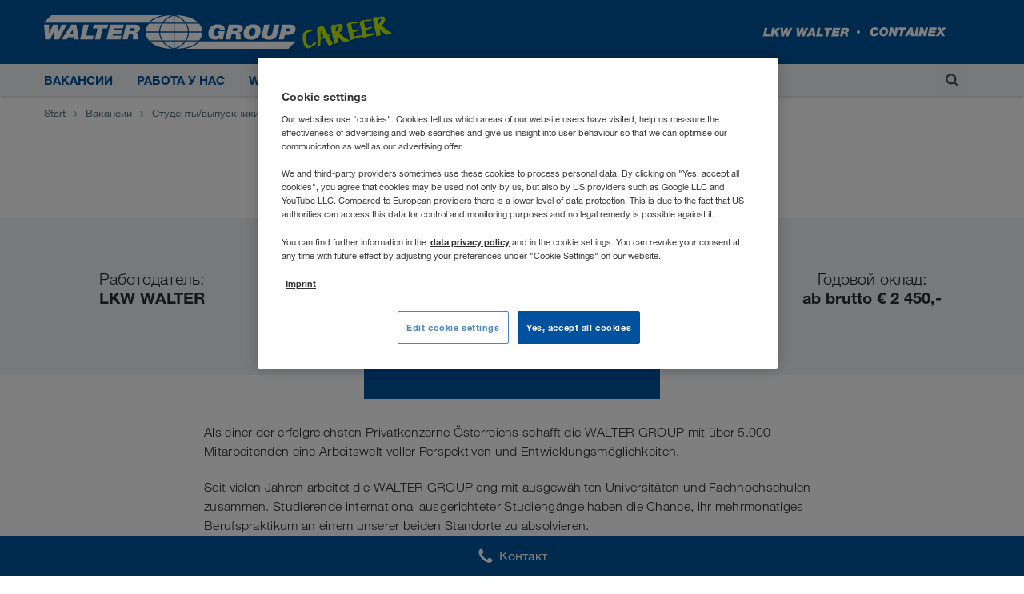

--- FILE ---
content_type: text/html; charset=utf-8
request_url: https://career.walter-group.com/uz/ru/vakansii/transportnye-menedzhery/id/0352
body_size: 19987
content:


<!DOCTYPE html>
<html lang="ru" prefix="og: http://ogp.me/ns#" >
<head>
    
        <meta charset="UTF-8">
        <meta name="viewport" content="width=device-width, initial-scale=1, shrink-to-fit=no">
        <link rel="dns-prefetch" href="https://cdn.cookielaw.org" />
<link rel="preconnect" href="https://cdn.cookielaw.org" />
<link rel="dns-prefetch" href="https://www.googletagmanager.com" />
<link rel="preconnect" href="https://www.googletagmanager.com" />
<link rel="dns-prefetch" href="https://www.google-analytics.com" />
<link rel="preconnect" href="https://www.google-analytics.com" />
        




    <script type="text/javascript">
    window.dataLayer = window.dataLayer || [];
    window.dataLayer.push({
      'userBereich': 'wgc',
      'originalURL': '/uz/ru/vakansii/transportnye-menedzhery/id/0352',
      'sprache': 'ru',
      'pageviewURL': '/virtual/uz/ru/offene-stellen/transport-management/id/0352'
    });
    </script>
    <!-- Google Tag Manager -->
    <script>
(function(w,d,s,l,i){w[l]=w[l]||[];w[l].push({'gtm.start':
        new Date().getTime(),event:'gtm.js'});var f=d.getElementsByTagName(s)[0],
        j=d.createElement(s),dl=l!='dataLayer'?'&l='+l:'';j.async=true;j.src=
        'https://www.googletagmanager.com/gtm.js?id='+i+dl;f.parentNode.insertBefore(j,f);
})(window,document,'script','dataLayer','GTM-NQDMDCV');</script>
    <!-- End Google Tag Manager -->

        <link rel="preload" as="font" type="font/woff2" crossorigin href="/static/assets/fonts/walter-helvetica-neue/HelveticaNeueLTW06-45Light.woff2" />
<link rel="preload" as="font" type="font/woff2" crossorigin href="/static/assets/fonts/walter-helvetica-neue/HelveticaNeueLTW06-55Roman.woff2" />
<link rel="preload" as="font" type="font/woff2" crossorigin href="/static/assets/fonts/walter-helvetica-neue/HelveticaNeueLTW06-75Bold.woff2" />
<link rel="preload" as="font" type="font/woff2" crossorigin href="/static/assets/fonts/walter-helvetica-neue/HelveticaNeueLTW06-86HvIt.woff2" />
<link rel="preload" as="font" type="font/woff2" crossorigin href="/static/assets/fonts/walter-helvetica-neue/HelveticaNeueLTW06-56Italic.woff2" />
<link rel="preload" as="image" type="image/png" href="/static/assets/images/flags/sprite-flags-small.png" />
<link rel="preload" as="image" type="image/png" href="/static/assets/images/flags/sprite-flags-xs.png" />
<link rel="preload" as="image" type="image/svg+xml" href="/static/assets/images/static-svg/external-link-blue.svg" />

        


    
      
        <script type="module" defer src="/static/Project-d5763b7a.js"></script>
      

      
    
  


    <script id='OneTrustScript' src='https://cdn.cookielaw.org/scripttemplates/otSDKStub.js' type='text/javascript'
            charset='UTF-8' data-domain-script='faceec1d-a609-40ea-9d54-4863138e2e5c'
            data-imprint-url='/uz/ru/vykhodnye-dannye'
            data-privacy-url='/uz/ru/zaschita-dannykh'>
    </script>
    <script type='text/javascript'>
        function gtag() {
            window.dataLayer.push(arguments);
        }
        gtag('set', 'developer_id.dNzMyY2', true);
        gtag('set', 'url_passthrough', false);
        gtag('consent', 'default', {
            'ad_user_data': 'denied',
            'ad_personalization': 'denied',
            'ad_storage': 'denied',
            'analytics_storage': 'denied',
            'wait_for_update': 500
        });
        function OptanonWrapper() { if (OnetrustActiveGroups.indexOf('C0002') != -1) { gtag('consent', 'update', { 'analytics_storage': 'granted' }) }; if (OnetrustActiveGroups.indexOf('C0004') != -1) { gtag('consent', 'update', { 'ad_user_data': 'granted', 'ad_personalization': 'granted', 'ad_storage': 'granted' }) }; }
    </script>



        


    
      
        <link rel="stylesheet" href="/static/assets/style-d5763b7a.css" />
      
    
  

<link rel="shortcut icon" type="image/x-icon" href="/static/assets/images/favicon.ico?v=2025.11.20.841.fd06d1a9" />

<style>

    a[href*=career\.walter-group\.com]:after {
        display: none;
    }

</style>

        
        <title>UNI/FH - Pflicht-Praktikum (UZ)</title>
    <meta name="description" content="Подайте заявление о принятии на работу в компании LKW WALTER! UNI/FH - Pflicht-Praktikum ." />
        <meta name="robots" content="index, follow">
        <link rel="canonical" href="https://career.walter-group.com/uz/ru/vakansii/transportnye-menedzhery/id/0352">
    <meta property="og:site_name" content="WALTER GROUP CAREER" />
    <meta property="og:title" content="UNI/FH - Pflicht-Praktikum (UZ)" />
    <meta property="og:description" content="Подайте заявление о принятии на работу в компании LKW WALTER! UNI/FH - Pflicht-Praktikum ." />
        <meta property="og:image" content="https://career.walter-group.com/-/m/relaunch/wgc-rendering/pis-images/walter-group-tm-2.jpg?la=ru&rev=77b4a014bb87b9cb7243e4685fc7e3b3" />
    <meta property="og:url" content="https://career.walter-group.com/uz/ru/vakansii/transportnye-menedzhery/id/0352" />
    <meta property="og:type" content="website" />
        <meta class="swiftype" name="image" data-type="enum" content="https://career.walter-group.com/-/m/resize?width=60&height=40&quality=80&fit=scale-down&background=white&trimt=0&triml=0&trimb=5&trimr=0&image=https%3A%2F%2Fcareer.walter-group.com%2F-%2Fm%2Fpicturepark%2Fwgc%2Fstart%2Fcontent%2Fstage-slider-module%2Fteam-1%2Fbild%2F8d9d6723eab1da4.jpg%3Fh%3D4016%26w%3D6016%26la%3Dru%26rev%3D640f74adb5ece663aa6d003464c247ef" />
        <meta class="swiftype" name="culture" data-type="string" content="ru-UZ" />
            <link rel="alternate" href="https://career.walter-group.com/at/de/offene-stellen/transport-management/id/0352" hreflang="de-AT" />
            <link rel="alternate" href="https://career.walter-group.com/am/ru/vakansii/transportnye-menedzhery/id/0352" hreflang="ru-AM" />
            <link rel="alternate" href="https://career.walter-group.com/ba/en/employment-opportunities/transport-management/id/0352" hreflang="en-BA" />
            <link rel="alternate" href="https://career.walter-group.com/be/fr/offres-demploi/gestion-des-transports/id/0352" hreflang="fr-BE" />
            <link rel="alternate" href="https://career.walter-group.com/be/en/employment-opportunities/transport-management/id/0352" hreflang="en-BE" />
            <link rel="alternate" href="https://career.walter-group.com/bg/bg/svobodni-pozicii/menidzhmant-na-transporta/id/0352" hreflang="bg-BG" />
            <link rel="alternate" href="https://career.walter-group.com/by/ru/vakansii/transportnye-menedzhery/id/0352" hreflang="ru-BY" />
            <link rel="alternate" href="https://career.walter-group.com/ch/de/offene-stellen/transport-management/id/0352" hreflang="de-CH" />
            <link rel="alternate" href="https://career.walter-group.com/ch/fr/offres-demploi/gestion-des-transports/id/0352" hreflang="fr-CH" />
            <link rel="alternate" href="https://career.walter-group.com/ch/it/posizioni-aperte/transport-management/id/0352" hreflang="it-CH" />
            <link rel="alternate" href="https://career.walter-group.com/cz/cs/volne-pracovni-pozice/management-dopravy/id/0352" hreflang="cs-CZ" />
            <link rel="alternate" href="https://career.walter-group.com/de/de/offene-stellen/transport-management/id/0352" hreflang="de-DE" />
            <link rel="alternate" href="https://career.walter-group.com/dk/en/employment-opportunities/transport-management/id/0352" hreflang="en-DK" />
            <link rel="alternate" href="https://career.walter-group.com/ee/en/employment-opportunities/transport-management/id/0352" hreflang="en-EE" />
            <link rel="alternate" href="https://career.walter-group.com/es/es/puestos-vacantes/gestion-de-transporte/id/0352" hreflang="es-ES" />
            <link rel="alternate" href="https://career.walter-group.com/fi/en/employment-opportunities/transport-management/id/0352" hreflang="en-FI" />
            <link rel="alternate" href="https://career.walter-group.com/fr/fr/offres-demploi/gestion-des-transports/id/0352" hreflang="fr-FR" />
            <link rel="alternate" href="https://career.walter-group.com/gr/en/employment-opportunities/transport-management/id/0352" hreflang="en-GR" />
            <link rel="alternate" href="https://career.walter-group.com/hr/en/employment-opportunities/transport-management/id/0352" hreflang="en-HR" />
            <link rel="alternate" href="https://career.walter-group.com/hu/hu/betoeltendoe-munkakoeroek/fuvarszervezes/id/0352" hreflang="hu-HU" />
            <link rel="alternate" href="https://career.walter-group.com/ie/en/employment-opportunities/transport-management/id/0352" hreflang="en-IE" />
            <link rel="alternate" href="https://career.walter-group.com/it/it/posizioni-aperte/transport-management/id/0352" hreflang="it-IT" />
            <link rel="alternate" href="https://career.walter-group.com/kg/ru/vakansii/transportnye-menedzhery/id/0352" hreflang="ru-KG" />
            <link rel="alternate" href="https://career.walter-group.com/kz/ru/vakansii/transportnye-menedzhery/id/0352" hreflang="ru-KZ" />
            <link rel="alternate" href="https://career.walter-group.com/li/de/offene-stellen/transport-management/id/0352" hreflang="de-LI" />
            <link rel="alternate" href="https://career.walter-group.com/lt/en/employment-opportunities/transport-management/id/0352" hreflang="en-LT" />
            <link rel="alternate" href="https://career.walter-group.com/lu/de/offene-stellen/transport-management/id/0352" hreflang="de-LU" />
            <link rel="alternate" href="https://career.walter-group.com/lu/fr/offres-demploi/gestion-des-transports/id/0352" hreflang="fr-LU" />
            <link rel="alternate" href="https://career.walter-group.com/lv/en/employment-opportunities/transport-management/id/0352" hreflang="en-LV" />
            <link rel="alternate" href="https://career.walter-group.com/ma/es/puestos-vacantes/gestion-de-transporte/id/0352" hreflang="es-MA" />
            <link rel="alternate" href="https://career.walter-group.com/ma/fr/offres-demploi/gestion-des-transports/id/0352" hreflang="fr-MA" />
            <link rel="alternate" href="https://career.walter-group.com/md/ro/locuri-de-munca-disponibile/managementul-transporturilor/id/0352" hreflang="ro-MD" />
            <link rel="alternate" href="https://career.walter-group.com/md/ru/vakansii/transportnye-menedzhery/id/0352" hreflang="ru-MD" />
            <link rel="alternate" href="https://career.walter-group.com/me/en/employment-opportunities/transport-management/id/0352" hreflang="en-ME" />
            <link rel="alternate" href="https://career.walter-group.com/mk/en/employment-opportunities/transport-management/id/0352" hreflang="en-MK" />
            <link rel="alternate" href="https://career.walter-group.com/nl/en/employment-opportunities/transport-management/id/0352" hreflang="en-NL" />
            <link rel="alternate" href="https://career.walter-group.com/no/en/employment-opportunities/transport-management/id/0352" hreflang="en-NO" />
            <link rel="alternate" href="https://career.walter-group.com/pl/pl/oferty-pracy/zarzadzanie-transportem/id/0352" hreflang="pl-PL" />
            <link rel="alternate" href="https://career.walter-group.com/pt/pt/vagas-disponiveis/gestao-de-transportes/id/0352" hreflang="pt-PT" />
            <link rel="alternate" href="https://career.walter-group.com/ro/ro/locuri-de-munca-disponibile/managementul-transporturilor/id/0352" hreflang="ro-RO" />
            <link rel="alternate" href="https://career.walter-group.com/rs/en/employment-opportunities/transport-management/id/0352" hreflang="en-RS" />
            <link rel="alternate" href="https://career.walter-group.com/ru/ru/vakansii/transportnye-menedzhery/id/0352" hreflang="ru-RU" />
            <link rel="alternate" href="https://career.walter-group.com/se/en/employment-opportunities/transport-management/id/0352" hreflang="en-SE" />
            <link rel="alternate" href="https://career.walter-group.com/si/en/employment-opportunities/transport-management/id/0352" hreflang="en-SI" />
            <link rel="alternate" href="https://career.walter-group.com/sk/sk/volne-miesta/manazment-prepravy/id/0352" hreflang="sk-SK" />
            <link rel="alternate" href="https://career.walter-group.com/tj/ru/vakansii/transportnye-menedzhery/id/0352" hreflang="ru-TJ" />
            <link rel="alternate" href="https://career.walter-group.com/tm/ru/vakansii/transportnye-menedzhery/id/0352" hreflang="ru-TM" />
            <link rel="alternate" href="https://career.walter-group.com/tr/en/employment-opportunities/transport-management/id/0352" hreflang="en-TR" />
            <link rel="alternate" href="https://career.walter-group.com/ua/en/employment-opportunities/transport-management/id/0352" hreflang="en-UA" />
            <link rel="alternate" href="https://career.walter-group.com/uz/ru/vakansii/transportnye-menedzhery/id/0352" hreflang="ru-UZ" />
        <link rel="alternate" href="https://career.walter-group.com/uk/en/employment-opportunities/transport-management/id/0352" hreflang="x-default" />
<script type="application/ld+json">
  {
    "@context": "https://schema.org/",
    "@type": "WebSite",
    "name": "WALTER GROUP CAREER",
    "url": "https://career.walter-group.com/",
    "alternateName": ["Walter Group Career"]
  }
</script>
    
</head>
<body>
    <input type="hidden" name="ajax-lang" value="ru-UZ" />
    
        
<!-- Google Tag Manager (noscript) -->
<noscript>
    <iframe src="https://www.googletagmanager.com/ns.html?id=GTM-NQDMDCV"
            height="0" width="0" style="display:none;visibility:hidden"></iframe>
</noscript>
<!-- End Google Tag Manager (noscript) -->

    

    <div class="site-wrapper">
        

<div class="modal modal-centered modal-small" id="st-search">
    <div class="container">
        <div class="row">
            <div class="col">
                <form class="st-search-form">
                    <span class="icon">
                        <img src="/static/assets/svg/search.svg?v=2025.11.20.841.fd06d1a9" alt="" aria-hidden="true" />
                    </span>
                    <input type="text" id="st-search-input" name="&#x41F;&#x43E;&#x438;&#x441;&#x43A;" />
                    <span class="st-search-close" data-dismiss="modal" aria-label="Close"></span>
                </form>
                <div id="st-results-container" class="d-none" data-arrow-icon='/static/assets/svg/arrow-1-right.svg?v=2025.11.20.841.fd06d1a9' data-noresults="&#x412;&#x430;&#x448; &#x43F;&#x43E;&#x438;&#x441;&#x43A; &#x43D;&#x435; &#x434;&#x430;&#x43B; &#x440;&#x435;&#x437;&#x443;&#x43B;&#x44C;&#x442;&#x430;&#x442;&#x43E;&#x432;." data-results="&#x420;&#x435;&#x437;&#x443;&#x43B;&#x44C;&#x442;&#x430;&#x442;&#x44B;" data-didyoumean="&#x412;&#x44B; &#x438;&#x43C;&#x435;&#x43B;&#x438; &#x432; &#x432;&#x438;&#x434;&#x443;:" data-next="&#x412;&#x43F;&#x435;&#x440;&#x435;&#x434;" data-prev="&#x41D;&#x430;&#x437;&#x430;&#x434;"></div>
            </div>
        </div>
    </div>
</div>

        
            

<header class="header sticky-header">
    <div class="header__container noprint top">
        <div class="container">
            <div class="header__content row">
                <div class="col-12 box">
                    <div class="box">
                        <div class="vcenter left">
                            <div class="logo startpage">
                                <a href="/uz/ru" class="waltergroup">
                                    <div class="career">
                                        <img class="d-none d-md-block logo-image" alt="career" src="/static/assets/images/svg-logos/walter_group_logo.svg?v=2025.11.20.841.fd06d1a9" />
                                        <img class="d-sm-block d-md-none" alt="career" src="/static/assets/images/svg-logos/walter_group_logo_mobile.svg?v=2025.11.20.841.fd06d1a9" />
                                    </div>
                                </a>
                            </div>
                        </div>
                        <div class="vcenter right">
                            <div class="logo">
                                <div class="lkwwalter"><img alt="LKW WALTER" src="/static/assets/images/svg-logos/lkw_walter_logo.svg?v=2025.11.20.841.fd06d1a9" /></div>
                                <div class="containex"><img alt="CONTAINEx" src="/static/assets/images/svg-logos/containex_logo.svg?v=2025.11.20.841.fd06d1a9" /></div>
                            </div>
                        </div>
                    </div>
                </div>
            </div>
        </div>
        <div class="header__buttons">
                <button class="st-search-button" data-toggle="modal" data-target="#st-search" aria-label="&#x41F;&#x43E;&#x438;&#x441;&#x43A;">
                    <img src="/static/assets/svg/search.svg?v=2025.11.20.841.fd06d1a9" alt="" aria-hidden="true" />
                </button>

            <label for="burgerMenuCb" class="burgerIcon" data-sidemenu-trigger="true">
                <span class="burger"></span>
            </label>
        </div>
    </div>
    <div class="header__container bottom noprint">
        <div class="container">
            <div class="row justify-content-between">
                
<nav id="mainNavigation" class="col">
  <ul class="mainNav row">

      <li class="mainNav__item col-auto ">
        <a href="/uz/ru/vakansii" class="mainNav__link-toplevel" data-tracking-intern="navigation-offene-stellen">Вакансии</a>
          <ul class="mainNav__subnav">
              <li class="mainNav__subnav__item ">
                <a href="/uz/ru/vakansii/ucheniki-vypuskniki-shkol" class="mainNav__subnav__link" data-tracking-intern="navigation-schueler-schulabsolventen">
                  <span class="mainNav__subnav__link-text">Ученики / выпускники школ</span>
                </a>
              </li>
              <li class="mainNav__subnav__item ">
                <a href="/uz/ru/vakansii/studenty-vypuskniki-vuzov" class="mainNav__subnav__link" data-tracking-intern="navigation-studenten-studienabsolventen">
                  <span class="mainNav__subnav__link-text">Студенты/выпускники вузов</span>
                </a>
              </li>
              <li class="mainNav__subnav__item ">
                <a href="/uz/ru/vakansii/professionaly-s-opytom-raboty" class="mainNav__subnav__link" data-tracking-intern="navigation-professionals-berufserfahrene">
                  <span class="mainNav__subnav__link-text">Профессионалы с опытом работы</span>
                </a>
              </li>
              <li class="mainNav__subnav__item ">
                <a href="/uz/ru/vakansii/sovety-po-trudoustrojstvu" class="mainNav__subnav__link" data-tracking-intern="navigation-bewerbungstipps">
                  <span class="mainNav__subnav__link-text">Советы по трудоустройству</span>
                </a>
              </li>
          </ul>
      </li>
      <li class="mainNav__item col-auto ">
        <a href="/uz/ru/rabota-u-nas" class="mainNav__link-toplevel" data-tracking-intern="navigation-arbeiten-bei-uns">Работа у нас</a>
          <ul class="mainNav__subnav">
              <li class="mainNav__subnav__item ">
                <a href="/uz/ru/rabota-u-nas/ljudi-v-walter-group" class="mainNav__subnav__link" data-tracking-intern="navigation-menschen-in-der-walter-group">
                  <span class="mainNav__subnav__link-text">Люди в WALTER&nbsp;GROUP</span>
                </a>
              </li>
              <li class="mainNav__subnav__item ">
                <a href="/uz/ru/rabota-u-nas/sluzhebnye-objazannosti-i-vozmozhnosti-karery" class="mainNav__subnav__link" data-tracking-intern="navigation-berufsbilder-karrieremoeglichkeiten">
                  <span class="mainNav__subnav__link-text">Служебные обязанности и возможности карьеры</span>
                </a>
              </li>
              <li class="mainNav__subnav__item ">
                <a href="/uz/ru/rabota-u-nas/praktika" class="mainNav__subnav__link" data-tracking-intern="navigation-praktikum">
                  <span class="mainNav__subnav__link-text">Практика</span>
                </a>
              </li>
              <li class="mainNav__subnav__item ">
                <a href="/uz/ru/rabota-u-nas/pervye-shagi-i-obuchenie" class="mainNav__subnav__link" data-tracking-intern="navigation-einstieg-ausbildung">
                  <span class="mainNav__subnav__link-text">Первые шаги и обучение</span>
                </a>
              </li>
              <li class="mainNav__subnav__item ">
                <a href="/uz/ru/rabota-u-nas/povyshenie-kvalifikacii-v-akademii-walter-academy" class="mainNav__subnav__link" data-tracking-intern="navigation-weiterbildung-in-der-walter-academy">
                  <span class="mainNav__subnav__link-text">Повышение квалификации в академии WALTER ACADEMY</span>
                </a>
              </li>
              <li class="mainNav__subnav__item ">
                <a href="/uz/ru/rabota-u-nas/zarabotnaja-plata-i-preimuschestva" class="mainNav__subnav__link" data-tracking-intern="navigation-benefits-gehalt">
                  <span class="mainNav__subnav__link-text">Заработная плата и преимущества</span>
                </a>
              </li>
              <li class="mainNav__subnav__item ">
                <a href="/uz/ru/rabota-u-nas/rabota-v-avstrii" class="mainNav__subnav__link" data-tracking-intern="navigation-arbeiten-in-oesterreich">
                  <span class="mainNav__subnav__link-text">Работа в Австрии</span>
                </a>
              </li>
          </ul>
      </li>
      <li class="mainNav__item col-auto ">
        <a href="/uz/ru/walter-group" class="mainNav__link-toplevel" data-tracking-intern="navigation-die-walter-group">WALTER&nbsp;GROUP</a>
          <ul class="mainNav__subnav">
              <li class="mainNav__subnav__item ">
                <a href="/uz/ru/walter-group/sovmestnaja-otvetstvennost" class="mainNav__subnav__link" data-tracking-intern="navigation-gemeinsame-verantwortung">
                  <span class="mainNav__subnav__link-text">Совместная ответственность</span>
                </a>
              </li>
              <li class="mainNav__subnav__item ">
                <a href="/uz/ru/walter-group/ofis-v-viner-nojdorfe" class="mainNav__subnav__link" data-tracking-intern="navigation-standort-wiener-neudorf">
                  <span class="mainNav__subnav__link-text">Офис в Винер-Нойдорфе</span>
                </a>
              </li>
              <li class="mainNav__subnav__item ">
                <a href="/uz/ru/walter-group/ofis-v-kufshtajne" class="mainNav__subnav__link" data-tracking-intern="navigation-standort-kufstein">
                  <span class="mainNav__subnav__link-text">Офис в Куфштайне</span>
                </a>
              </li>
          </ul>
      </li>
      <li class="mainNav__item col-auto ">
        <a href="/uz/ru/novosti" class="mainNav__link-toplevel" data-tracking-intern="navigation-news">Новости</a>
      </li>
  </ul>
</nav>


                    <button class="st-search-button" data-toggle="modal" data-target="#st-search" aria-label="&#x41F;&#x43E;&#x438;&#x441;&#x43A;">
                        <img src="/static/assets/svg/search.svg?v=2025.11.20.841.fd06d1a9" alt="" aria-hidden="true" />
                    </button>

                    <label class="languageFlyover__toggle col-auto" for="languageFlyoverCb" tabindex="0" aria-label="&#x42F;&#x437;&#x44B;&#x43A;">
                        <span
                            class="flag-xs uz"></span>
                        <span>RU</span>
                        <span>
                            <img class="icon down" src="/static/assets/svg/arrow-2-right.svg?v=2025.11.20.841.fd06d1a9" alt="" aria-hidden="true" />
                        </span>
                    </label>
            </div>
        </div>
    </div>
    <div class="header__container print top">
        <img alt="career" src="/static/assets/images/logo_print.png?v=2025.11.20.841.fd06d1a9" />
    </div>
        <div class="flyout" id="languages">

            

<div class="flyover">
    <input type="checkbox" id="languageFlyoverCb" class="operator" />
    <a href="#" class="close" aria-label="&#x417;&#x430;&#x43A;&#x440;&#x44B;&#x442;&#x44C;"><span></span></a>
    <div class="container">
        <div class="row">
            <div class="lang-int col-12">
                <span class="flyover__title"><span class="flag-small"></span>Выберите язык</span>
                <ul class="flyover__languageList">
                        <li class="flyover__languageList__item ">
                            <div class="flyover__languageList__language">
                                <a class="flyover__languageList__link" href="/am/ru/vakansii/transportnye-menedzhery/id/0352" data-save-language="ru-AM"></a>
                                <div class="flyover__languageList__text">
                                    <span class="flag-small am"></span>
                                    <span class="flyover__languageList__country">Армения</span>


                                </div>
                                    <a class=" lang__link" href="/am/ru/vakansii/transportnye-menedzhery/id/0352" data-save-language="ru-AM">RU</a>
                            </div>
                        </li>
                        <li class="flyover__languageList__item ">
                            <div class="flyover__languageList__language">
                                <a class="flyover__languageList__link" href="/bg/bg/svobodni-pozicii/menidzhmant-na-transporta/id/0352" data-save-language="bg-BG"></a>
                                <div class="flyover__languageList__text">
                                    <span class="flag-small bg"></span>
                                    <span class="flyover__languageList__country">България</span>


                                </div>
                                    <a class=" lang__link" href="/bg/bg/svobodni-pozicii/menidzhmant-na-transporta/id/0352" data-save-language="bg-BG">BG</a>
                            </div>
                        </li>
                        <li class="flyover__languageList__item ">
                            <div class="flyover__languageList__language">
                                <a class="flyover__languageList__link" href="/by/ru/vakansii/transportnye-menedzhery/id/0352" data-save-language="ru-BY"></a>
                                <div class="flyover__languageList__text">
                                    <span class="flag-small by"></span>
                                    <span class="flyover__languageList__country">Беларусь</span>


                                </div>
                                    <a class=" lang__link" href="/by/ru/vakansii/transportnye-menedzhery/id/0352" data-save-language="ru-BY">RU</a>
                            </div>
                        </li>
                        <li class="flyover__languageList__item ">
                            <div class="flyover__languageList__language">
                                <a class="flyover__languageList__link" href="/be/fr/offres-demploi/gestion-des-transports/id/0352" data-save-language="fr-BE"></a>
                                <div class="flyover__languageList__text">
                                    <span class="flag-small be"></span>
                                    <span class="flyover__languageList__country">Belgique</span>


                                </div>
                                    <a class=" lang__link" href="/be/fr/offres-demploi/gestion-des-transports/id/0352" data-save-language="fr-BE">FR</a>
                                    <a class=" lang__link" href="/be/en/employment-opportunities/transport-management/id/0352" data-save-language="en-BE">EN</a>
                            </div>
                        </li>
                        <li class="flyover__languageList__item ">
                            <div class="flyover__languageList__language">
                                <a class="flyover__languageList__link" href="/ba/en/employment-opportunities/transport-management/id/0352" data-save-language="en-BA"></a>
                                <div class="flyover__languageList__text">
                                    <span class="flag-small ba"></span>
                                    <span class="flyover__languageList__country">Bosna i Hercegovina</span>


                                </div>
                                    <a class=" lang__link" href="/ba/en/employment-opportunities/transport-management/id/0352" data-save-language="en-BA">EN</a>
                            </div>
                        </li>
                        <li class="flyover__languageList__item ">
                            <div class="flyover__languageList__language">
                                <a class="flyover__languageList__link" href="/cz/cs/volne-pracovni-pozice/management-dopravy/id/0352" data-save-language="cs-CZ"></a>
                                <div class="flyover__languageList__text">
                                    <span class="flag-small cz"></span>
                                    <span class="flyover__languageList__country">Česko</span>


                                </div>
                                    <a class=" lang__link" href="/cz/cs/volne-pracovni-pozice/management-dopravy/id/0352" data-save-language="cs-CZ">CS</a>
                            </div>
                        </li>
                        <li class="flyover__languageList__item ">
                            <div class="flyover__languageList__language">
                                <a class="flyover__languageList__link" href="/me/en/employment-opportunities/transport-management/id/0352" data-save-language="en-ME"></a>
                                <div class="flyover__languageList__text">
                                    <span class="flag-small me"></span>
                                    <span class="flyover__languageList__country">Crna Gora</span>


                                </div>
                                    <a class=" lang__link" href="/me/en/employment-opportunities/transport-management/id/0352" data-save-language="en-ME">EN</a>
                            </div>
                        </li>
                        <li class="flyover__languageList__item ">
                            <div class="flyover__languageList__language">
                                <a class="flyover__languageList__link" href="/dk/en/employment-opportunities/transport-management/id/0352" data-save-language="en-DK"></a>
                                <div class="flyover__languageList__text">
                                    <span class="flag-small dk"></span>
                                    <span class="flyover__languageList__country">Danmark</span>


                                </div>
                                    <a class=" lang__link" href="/dk/en/employment-opportunities/transport-management/id/0352" data-save-language="en-DK">EN</a>
                            </div>
                        </li>
                        <li class="flyover__languageList__item ">
                            <div class="flyover__languageList__language">
                                <a class="flyover__languageList__link" href="/de/de/offene-stellen/transport-management/id/0352" data-save-language="de-DE"></a>
                                <div class="flyover__languageList__text">
                                    <span class="flag-small de"></span>
                                    <span class="flyover__languageList__country">Deutschland</span>


                                </div>
                                    <a class=" lang__link" href="/de/de/offene-stellen/transport-management/id/0352" data-save-language="de-DE">DE</a>
                            </div>
                        </li>
                        <li class="flyover__languageList__item ">
                            <div class="flyover__languageList__language">
                                <a class="flyover__languageList__link" href="/ee/en/employment-opportunities/transport-management/id/0352" data-save-language="en-EE"></a>
                                <div class="flyover__languageList__text">
                                    <span class="flag-small ee"></span>
                                    <span class="flyover__languageList__country">Eesti</span>


                                </div>
                                    <a class=" lang__link" href="/ee/en/employment-opportunities/transport-management/id/0352" data-save-language="en-EE">EN</a>
                            </div>
                        </li>
                        <li class="flyover__languageList__item ">
                            <div class="flyover__languageList__language">
                                <a class="flyover__languageList__link" href="/gr/en/employment-opportunities/transport-management/id/0352" data-save-language="en-GR"></a>
                                <div class="flyover__languageList__text">
                                    <span class="flag-small gr"></span>
                                    <span class="flyover__languageList__country">Ελλάδα</span>


                                </div>
                                    <a class=" lang__link" href="/gr/en/employment-opportunities/transport-management/id/0352" data-save-language="en-GR">EN</a>
                            </div>
                        </li>
                        <li class="flyover__languageList__item ">
                            <div class="flyover__languageList__language">
                                <a class="flyover__languageList__link" href="/es/es/puestos-vacantes/gestion-de-transporte/id/0352" data-save-language="es-ES"></a>
                                <div class="flyover__languageList__text">
                                    <span class="flag-small es"></span>
                                    <span class="flyover__languageList__country">España</span>


                                </div>
                                    <a class=" lang__link" href="/es/es/puestos-vacantes/gestion-de-transporte/id/0352" data-save-language="es-ES">ES</a>
                            </div>
                        </li>
                        <li class="flyover__languageList__item ">
                            <div class="flyover__languageList__language">
                                <a class="flyover__languageList__link" href="/fr/fr/offres-demploi/gestion-des-transports/id/0352" data-save-language="fr-FR"></a>
                                <div class="flyover__languageList__text">
                                    <span class="flag-small fr"></span>
                                    <span class="flyover__languageList__country">France</span>


                                </div>
                                    <a class=" lang__link" href="/fr/fr/offres-demploi/gestion-des-transports/id/0352" data-save-language="fr-FR">FR</a>
                            </div>
                        </li>
                        <li class="flyover__languageList__item ">
                            <div class="flyover__languageList__language">
                                <a class="flyover__languageList__link" href="/hr/en/employment-opportunities/transport-management/id/0352" data-save-language="en-HR"></a>
                                <div class="flyover__languageList__text">
                                    <span class="flag-small hr"></span>
                                    <span class="flyover__languageList__country">Hrvatska</span>


                                </div>
                                    <a class=" lang__link" href="/hr/en/employment-opportunities/transport-management/id/0352" data-save-language="en-HR">EN</a>
                            </div>
                        </li>
                        <li class="flyover__languageList__item ">
                            <div class="flyover__languageList__language">
                                <a class="flyover__languageList__link" href="/ie/en/employment-opportunities/transport-management/id/0352" data-save-language="en-IE"></a>
                                <div class="flyover__languageList__text">
                                    <span class="flag-small ie"></span>
                                    <span class="flyover__languageList__country">Ireland</span>


                                </div>
                                    <a class=" lang__link" href="/ie/en/employment-opportunities/transport-management/id/0352" data-save-language="en-IE">EN</a>
                            </div>
                        </li>
                        <li class="flyover__languageList__item ">
                            <div class="flyover__languageList__language">
                                <a class="flyover__languageList__link" href="/it/it/posizioni-aperte/transport-management/id/0352" data-save-language="it-IT"></a>
                                <div class="flyover__languageList__text">
                                    <span class="flag-small it"></span>
                                    <span class="flyover__languageList__country">Italia</span>


                                </div>
                                    <a class=" lang__link" href="/it/it/posizioni-aperte/transport-management/id/0352" data-save-language="it-IT">IT</a>
                            </div>
                        </li>
                        <li class="flyover__languageList__item ">
                            <div class="flyover__languageList__language">
                                <a class="flyover__languageList__link" href="/kz/ru/vakansii/transportnye-menedzhery/id/0352" data-save-language="ru-KZ"></a>
                                <div class="flyover__languageList__text">
                                    <span class="flag-small kz"></span>
                                    <span class="flyover__languageList__country">Казахстан</span>


                                </div>
                                    <a class=" lang__link" href="/kz/ru/vakansii/transportnye-menedzhery/id/0352" data-save-language="ru-KZ">RU</a>
                            </div>
                        </li>
                        <li class="flyover__languageList__item ">
                            <div class="flyover__languageList__language">
                                <a class="flyover__languageList__link" href="/kg/ru/vakansii/transportnye-menedzhery/id/0352" data-save-language="ru-KG"></a>
                                <div class="flyover__languageList__text">
                                    <span class="flag-small kg"></span>
                                    <span class="flyover__languageList__country">Киргизстан</span>


                                </div>
                                    <a class=" lang__link" href="/kg/ru/vakansii/transportnye-menedzhery/id/0352" data-save-language="ru-KG">RU</a>
                            </div>
                        </li>
                        <li class="flyover__languageList__item ">
                            <div class="flyover__languageList__language">
                                <a class="flyover__languageList__link" href="/lv/en/employment-opportunities/transport-management/id/0352" data-save-language="en-LV"></a>
                                <div class="flyover__languageList__text">
                                    <span class="flag-small lv"></span>
                                    <span class="flyover__languageList__country">Latvija</span>


                                </div>
                                    <a class=" lang__link" href="/lv/en/employment-opportunities/transport-management/id/0352" data-save-language="en-LV">EN</a>
                            </div>
                        </li>
                        <li class="flyover__languageList__item ">
                            <div class="flyover__languageList__language">
                                <a class="flyover__languageList__link" href="/li/de/offene-stellen/transport-management/id/0352" data-save-language="de-LI"></a>
                                <div class="flyover__languageList__text">
                                    <span class="flag-small li"></span>
                                    <span class="flyover__languageList__country">Liechtenstein</span>


                                </div>
                                    <a class=" lang__link" href="/li/de/offene-stellen/transport-management/id/0352" data-save-language="de-LI">DE</a>
                            </div>
                        </li>
                        <li class="flyover__languageList__item ">
                            <div class="flyover__languageList__language">
                                <a class="flyover__languageList__link" href="/lt/en/employment-opportunities/transport-management/id/0352" data-save-language="en-LT"></a>
                                <div class="flyover__languageList__text">
                                    <span class="flag-small lt"></span>
                                    <span class="flyover__languageList__country">Lietuva</span>


                                </div>
                                    <a class=" lang__link" href="/lt/en/employment-opportunities/transport-management/id/0352" data-save-language="en-LT">EN</a>
                            </div>
                        </li>
                        <li class="flyover__languageList__item ">
                            <div class="flyover__languageList__language">
                                <a class="flyover__languageList__link" href="/lu/de/offene-stellen/transport-management/id/0352" data-save-language="de-LU"></a>
                                <div class="flyover__languageList__text">
                                    <span class="flag-small lu"></span>
                                    <span class="flyover__languageList__country">Luxemburg</span>


                                </div>
                                    <a class=" lang__link" href="/lu/de/offene-stellen/transport-management/id/0352" data-save-language="de-LU">DE</a>
                                    <a class=" lang__link" href="/lu/fr/offres-demploi/gestion-des-transports/id/0352" data-save-language="fr-LU">FR</a>
                            </div>
                        </li>
                        <li class="flyover__languageList__item ">
                            <div class="flyover__languageList__language">
                                <a class="flyover__languageList__link" href="/hu/hu/betoeltendoe-munkakoeroek/fuvarszervezes/id/0352" data-save-language="hu-HU"></a>
                                <div class="flyover__languageList__text">
                                    <span class="flag-small hu"></span>
                                    <span class="flyover__languageList__country">Magyarország</span>


                                </div>
                                    <a class=" lang__link" href="/hu/hu/betoeltendoe-munkakoeroek/fuvarszervezes/id/0352" data-save-language="hu-HU">HU</a>
                            </div>
                        </li>
                        <li class="flyover__languageList__item ">
                            <div class="flyover__languageList__language">
                                <a class="flyover__languageList__link" href="/ma/es/puestos-vacantes/gestion-de-transporte/id/0352" data-save-language="es-MA"></a>
                                <div class="flyover__languageList__text">
                                    <span class="flag-small ma"></span>
                                    <span class="flyover__languageList__country">Maroc</span>


                                </div>
                                    <a class=" lang__link" href="/ma/es/puestos-vacantes/gestion-de-transporte/id/0352" data-save-language="es-MA">ES</a>
                                    <a class=" lang__link" href="/ma/fr/offres-demploi/gestion-des-transports/id/0352" data-save-language="fr-MA">FR</a>
                            </div>
                        </li>
                        <li class="flyover__languageList__item ">
                            <div class="flyover__languageList__language">
                                <a class="flyover__languageList__link" href="/md/ro/locuri-de-munca-disponibile/managementul-transporturilor/id/0352" data-save-language="ro-MD"></a>
                                <div class="flyover__languageList__text">
                                    <span class="flag-small md"></span>
                                    <span class="flyover__languageList__country">Moldova</span>


                                </div>
                                    <a class=" lang__link" href="/md/ro/locuri-de-munca-disponibile/managementul-transporturilor/id/0352" data-save-language="ro-MD">RO</a>
                                    <a class=" lang__link" href="/md/ru/vakansii/transportnye-menedzhery/id/0352" data-save-language="ru-MD">RU</a>
                            </div>
                        </li>
                        <li class="flyover__languageList__item ">
                            <div class="flyover__languageList__language">
                                <a class="flyover__languageList__link" href="/nl/en/employment-opportunities/transport-management/id/0352" data-save-language="en-NL"></a>
                                <div class="flyover__languageList__text">
                                    <span class="flag-small nl"></span>
                                    <span class="flyover__languageList__country">Nederland</span>


                                </div>
                                    <a class=" lang__link" href="/nl/en/employment-opportunities/transport-management/id/0352" data-save-language="en-NL">EN</a>
                            </div>
                        </li>
                        <li class="flyover__languageList__item ">
                            <div class="flyover__languageList__language">
                                <a class="flyover__languageList__link" href="/no/en/employment-opportunities/transport-management/id/0352" data-save-language="en-NO"></a>
                                <div class="flyover__languageList__text">
                                    <span class="flag-small no"></span>
                                    <span class="flyover__languageList__country">Norge</span>


                                </div>
                                    <a class=" lang__link" href="/no/en/employment-opportunities/transport-management/id/0352" data-save-language="en-NO">EN</a>
                            </div>
                        </li>
                        <li class="flyover__languageList__item ">
                            <div class="flyover__languageList__language">
                                <a class="flyover__languageList__link" href="/at/de/offene-stellen/transport-management/id/0352" data-save-language="de-AT"></a>
                                <div class="flyover__languageList__text">
                                    <span class="flag-small at"></span>
                                    <span class="flyover__languageList__country">Österreich</span>


                                </div>
                                    <a class=" lang__link" href="/at/de/offene-stellen/transport-management/id/0352" data-save-language="de-AT">DE</a>
                            </div>
                        </li>
                        <li class="flyover__languageList__item ">
                            <div class="flyover__languageList__language">
                                <a class="flyover__languageList__link" href="/pl/pl/oferty-pracy/zarzadzanie-transportem/id/0352" data-save-language="pl-PL"></a>
                                <div class="flyover__languageList__text">
                                    <span class="flag-small pl"></span>
                                    <span class="flyover__languageList__country">Polska</span>


                                </div>
                                    <a class=" lang__link" href="/pl/pl/oferty-pracy/zarzadzanie-transportem/id/0352" data-save-language="pl-PL">PL</a>
                            </div>
                        </li>
                        <li class="flyover__languageList__item ">
                            <div class="flyover__languageList__language">
                                <a class="flyover__languageList__link" href="/pt/pt/vagas-disponiveis/gestao-de-transportes/id/0352" data-save-language="pt-PT"></a>
                                <div class="flyover__languageList__text">
                                    <span class="flag-small pt"></span>
                                    <span class="flyover__languageList__country">Portugal</span>


                                </div>
                                    <a class=" lang__link" href="/pt/pt/vagas-disponiveis/gestao-de-transportes/id/0352" data-save-language="pt-PT">PT</a>
                            </div>
                        </li>
                        <li class="flyover__languageList__item ">
                            <div class="flyover__languageList__language">
                                <a class="flyover__languageList__link" href="/ro/ro/locuri-de-munca-disponibile/managementul-transporturilor/id/0352" data-save-language="ro-RO"></a>
                                <div class="flyover__languageList__text">
                                    <span class="flag-small ro"></span>
                                    <span class="flyover__languageList__country">România</span>


                                </div>
                                    <a class=" lang__link" href="/ro/ro/locuri-de-munca-disponibile/managementul-transporturilor/id/0352" data-save-language="ro-RO">RO</a>
                            </div>
                        </li>
                        <li class="flyover__languageList__item ">
                            <div class="flyover__languageList__language">
                                <a class="flyover__languageList__link" href="/ru/ru/vakansii/transportnye-menedzhery/id/0352" data-save-language="ru-RU"></a>
                                <div class="flyover__languageList__text">
                                    <span class="flag-small ru"></span>
                                    <span class="flyover__languageList__country">Россия</span>


                                </div>
                                    <a class=" lang__link" href="/ru/ru/vakansii/transportnye-menedzhery/id/0352" data-save-language="ru-RU">RU</a>
                            </div>
                        </li>
                        <li class="flyover__languageList__item ">
                            <div class="flyover__languageList__language">
                                <a class="flyover__languageList__link" href="/ch/de/offene-stellen/transport-management/id/0352" data-save-language="de-CH"></a>
                                <div class="flyover__languageList__text">
                                    <span class="flag-small ch"></span>
                                    <span class="flyover__languageList__country">Schweiz</span>


                                </div>
                                    <a class=" lang__link" href="/ch/de/offene-stellen/transport-management/id/0352" data-save-language="de-CH">DE</a>
                                    <a class=" lang__link" href="/ch/fr/offres-demploi/gestion-des-transports/id/0352" data-save-language="fr-CH">FR</a>
                                    <a class=" lang__link" href="/ch/it/posizioni-aperte/transport-management/id/0352" data-save-language="it-CH">IT</a>
                            </div>
                        </li>
                        <li class="flyover__languageList__item ">
                            <div class="flyover__languageList__language">
                                <a class="flyover__languageList__link" href="/mk/en/employment-opportunities/transport-management/id/0352" data-save-language="en-MK"></a>
                                <div class="flyover__languageList__text">
                                    <span class="flag-small mk"></span>
                                    <span class="flyover__languageList__country">Severna Makedonija</span>


                                </div>
                                    <a class=" lang__link" href="/mk/en/employment-opportunities/transport-management/id/0352" data-save-language="en-MK">EN</a>
                            </div>
                        </li>
                        <li class="flyover__languageList__item ">
                            <div class="flyover__languageList__language">
                                <a class="flyover__languageList__link" href="/si/en/employment-opportunities/transport-management/id/0352" data-save-language="en-SI"></a>
                                <div class="flyover__languageList__text">
                                    <span class="flag-small si"></span>
                                    <span class="flyover__languageList__country">Slovenija</span>


                                </div>
                                    <a class=" lang__link" href="/si/en/employment-opportunities/transport-management/id/0352" data-save-language="en-SI">EN</a>
                            </div>
                        </li>
                        <li class="flyover__languageList__item ">
                            <div class="flyover__languageList__language">
                                <a class="flyover__languageList__link" href="/sk/sk/volne-miesta/manazment-prepravy/id/0352" data-save-language="sk-SK"></a>
                                <div class="flyover__languageList__text">
                                    <span class="flag-small sk"></span>
                                    <span class="flyover__languageList__country">Slovensko</span>


                                </div>
                                    <a class=" lang__link" href="/sk/sk/volne-miesta/manazment-prepravy/id/0352" data-save-language="sk-SK">SK</a>
                            </div>
                        </li>
                        <li class="flyover__languageList__item ">
                            <div class="flyover__languageList__language">
                                <a class="flyover__languageList__link" href="/rs/en/employment-opportunities/transport-management/id/0352" data-save-language="en-RS"></a>
                                <div class="flyover__languageList__text">
                                    <span class="flag-small rs"></span>
                                    <span class="flyover__languageList__country">Srbija</span>


                                </div>
                                    <a class=" lang__link" href="/rs/en/employment-opportunities/transport-management/id/0352" data-save-language="en-RS">EN</a>
                            </div>
                        </li>
                        <li class="flyover__languageList__item ">
                            <div class="flyover__languageList__language">
                                <a class="flyover__languageList__link" href="/fi/en/employment-opportunities/transport-management/id/0352" data-save-language="en-FI"></a>
                                <div class="flyover__languageList__text">
                                    <span class="flag-small fi"></span>
                                    <span class="flyover__languageList__country">Suomi</span>


                                </div>
                                    <a class=" lang__link" href="/fi/en/employment-opportunities/transport-management/id/0352" data-save-language="en-FI">EN</a>
                            </div>
                        </li>
                        <li class="flyover__languageList__item ">
                            <div class="flyover__languageList__language">
                                <a class="flyover__languageList__link" href="/se/en/employment-opportunities/transport-management/id/0352" data-save-language="en-SE"></a>
                                <div class="flyover__languageList__text">
                                    <span class="flag-small se"></span>
                                    <span class="flyover__languageList__country">Sverige</span>


                                </div>
                                    <a class=" lang__link" href="/se/en/employment-opportunities/transport-management/id/0352" data-save-language="en-SE">EN</a>
                            </div>
                        </li>
                        <li class="flyover__languageList__item ">
                            <div class="flyover__languageList__language">
                                <a class="flyover__languageList__link" href="/tj/ru/vakansii/transportnye-menedzhery/id/0352" data-save-language="ru-TJ"></a>
                                <div class="flyover__languageList__text">
                                    <span class="flag-small tj"></span>
                                    <span class="flyover__languageList__country">Таджикистан</span>


                                </div>
                                    <a class=" lang__link" href="/tj/ru/vakansii/transportnye-menedzhery/id/0352" data-save-language="ru-TJ">RU</a>
                            </div>
                        </li>
                        <li class="flyover__languageList__item ">
                            <div class="flyover__languageList__language">
                                <a class="flyover__languageList__link" href="/tr/en/employment-opportunities/transport-management/id/0352" data-save-language="en-TR"></a>
                                <div class="flyover__languageList__text">
                                    <span class="flag-small tr"></span>
                                    <span class="flyover__languageList__country">Türkiye</span>


                                </div>
                                    <a class=" lang__link" href="/tr/en/employment-opportunities/transport-management/id/0352" data-save-language="en-TR">EN</a>
                            </div>
                        </li>
                        <li class="flyover__languageList__item ">
                            <div class="flyover__languageList__language">
                                <a class="flyover__languageList__link" href="/tm/ru/vakansii/transportnye-menedzhery/id/0352" data-save-language="ru-TM"></a>
                                <div class="flyover__languageList__text">
                                    <span class="flag-small tm"></span>
                                    <span class="flyover__languageList__country">Туркменистан</span>


                                </div>
                                    <a class=" lang__link" href="/tm/ru/vakansii/transportnye-menedzhery/id/0352" data-save-language="ru-TM">RU</a>
                            </div>
                        </li>
                        <li class="flyover__languageList__item ">
                            <div class="flyover__languageList__language">
                                <a class="flyover__languageList__link" href="/ua/en/employment-opportunities/transport-management/id/0352" data-save-language="en-UA"></a>
                                <div class="flyover__languageList__text">
                                    <span class="flag-small ua"></span>
                                    <span class="flyover__languageList__country">Україна</span>


                                </div>
                                    <a class=" lang__link" href="/ua/en/employment-opportunities/transport-management/id/0352" data-save-language="en-UA">EN</a>
                            </div>
                        </li>
                        <li class="flyover__languageList__item ">
                            <div class="flyover__languageList__language">
                                <a class="flyover__languageList__link" href="/uk/en/employment-opportunities/transport-management/id/0352" data-save-language="en-UK"></a>
                                <div class="flyover__languageList__text">
                                    <span class="flag-small uk"></span>
                                    <span class="flyover__languageList__country">United Kingdom</span>


                                </div>
                                    <a class=" lang__link" href="/uk/en/employment-opportunities/transport-management/id/0352" data-save-language="en-UK">EN</a>
                            </div>
                        </li>
                        <li class="flyover__languageList__item active">
                            <div class="flyover__languageList__language">
                                <a class="flyover__languageList__link" href="/uz/ru/vakansii/transportnye-menedzhery/id/0352" data-save-language="ru-UZ"></a>
                                <div class="flyover__languageList__text">
                                    <span class="flag-small uz"></span>
                                    <span class="flyover__languageList__country">Узбекистан</span>


                                </div>
                                    <a class="active lang__link" href="/uz/ru/vakansii/transportnye-menedzhery/id/0352" data-save-language="ru-UZ">RU</a>
                            </div>
                        </li>
                </ul>
            </div>
        </div>
    </div>
</div>


        </div>
    <div id="error-message-display">
        <error-message-display iconpath="/static/assets/svg/icon-refresh.svg?v=2025.11.20.841.fd06d1a9"></error-message-display>
    </div>



</header>

        
        <main>



    <div id="breadcrumb" class="noprint">
        <div class="container">
            <ul>
                    <li class="">
                            <a href="/uz/ru" data-tracking-intern="navigation-breadcrumb-Start">Start</a>
                            <span class="icon">
                                <img src="/static/assets/svg/arrow-2-right.svg?v=2025.11.20.841.fd06d1a9" alt="" aria-hidden="true" />
                            </span>

                    </li>
                    <li class="">
                            <a href="/uz/ru/vakansii" data-tracking-intern="navigation-breadcrumb-offene-stellen">Вакансии</a>
                            <span class="icon">
                                <img src="/static/assets/svg/arrow-2-right.svg?v=2025.11.20.841.fd06d1a9" alt="" aria-hidden="true" />
                            </span>

                    </li>
                    <li class="category">
                            <a href="/uz/ru/vakansii/studenty-vypuskniki-vuzov" data-tracking-intern="navigation-breadcrumb-studenten-studienabsolventen">Студенты/выпускники вузов</a>
                            <span class="icon">
                                <img src="/static/assets/svg/arrow-2-right.svg?v=2025.11.20.841.fd06d1a9" alt="" aria-hidden="true" />
                            </span>

                    </li>
                    <li class="">
UNI/FH - Pflicht-Praktikum
                    </li>
            </ul>
        </div>

        <script type="application/ld+json">
            {
            "@context": "http://schema.org",
            "@type": "BreadcrumbList",
            "itemListElement": [
                { "@type": "ListItem", "position": 1, "item": { "@id": "https://career.walter-group.com/uz/ru", "name": "Start" } },
                { "@type": "ListItem", "position": 2, "item": { "@id": "https://career.walter-group.com/uz/ru/vakansii", "name": "Вакансии" } },
                { "@type": "ListItem", "position": 3, "item": { "@id": "https://career.walter-group.com/uz/ru/vakansii/studenty-vypuskniki-vuzov", "name": "Студенты/выпускники вузов" } },
                { "@type": "ListItem", "position": 4, "item": { "@id": "https://career.walter-group.com/uz/ru/vakansii/transportnye-menedzhery/id/0352", "name": "UNI/FH - Pflicht-Praktikum" } }
            ]
            }
        </script>
    </div>
            


<script type="application/ld+json">
    {
    "@context" : "http://schema.org",
    "@type" : "JobPosting",
    "title" : "UNI/FH - Pflicht-Praktikum",
    "hiringOrganization" : {
        "@type": "Organization",
        "name": "LKW WALTER"
,
"logo": "https://career.walter-group.comhttps://career.walter-group.com/-/m/resize?quality=80&image=https%3A%2F%2Fcareer.walter-group.com%2F-%2Fm%2Fimages%2Fgroup%2Fcontent%2Fschema-logos%2Flkw.jpg%3Fh%3D815%26w%3D815%26la%3Dru%26rev%3Df1bcd1e9e6e2e4ac2ee75bbb9ccc09cf"
    },
"jobLocation" : [ {"@type" : "Place",
"address": {
"@type": "PostalAddress",
"streetAddress": "Industriezentrum NÖ-Süd Straße 14",
"addressLocality": ", Wiener Neudorf",
"postalCode": "2355",
"addressCountry": "AT"
}},
{"@type" : "Place",
"address": {
"@type": "PostalAddress",
"streetAddress": "Zellerstraße 1",
"addressLocality": ", Kufstein",
"postalCode": "6330",
"addressCountry": "AT"
}}],    "datePosted" : "2025-11-26",
    "baseSalary" : {
        "@type" : "MonetaryAmount",
        "currency" : "EUR",
        "value" :
                {
                    "@type": "QuantitativeValue",
"value": 2450.00,
                    "unitText": "YEAR"
                }
    },
    "description" : "UNI/FH - Pflicht-Praktikum, Du absolvierst ein Studium mit betriebswirtschaftlichem, sprachlichem oder MINT-Schwerpunkt, Du suchst ein mindestens dreimonatiges Praktikum in einem international ausgerichteten Unternehmen, Du hast gro&#xDF;es Interesse an der Wirtschaft / den MINT-F&#xE4;chern, bist kommunikativ und verf&#xFC;gst &#xFC;ber ein l&#xF6;sungsorientiertes Denken und Handeln, Neben gutem Deutsch sind sehr gute Kenntnisse von weiteren europ&#xE4;ischen Sprachen von Vorteil",
    "employmentType" : "Praktikum"
    }
</script>



<div class="content jobdetail" id="jobdetail">
    <div id="jobdetail-trigger">
        <last-visited-jobs-trigger :jobid="352"></last-visited-jobs-trigger>
    </div>
    <div class="container jobdetail_title">
        <div class="row justify-content-center">
            <div class="col-12 center">
                <h1>UNI/FH - Pflicht-Praktikum</h1>
            </div>
        </div>
    </div>
    <div class="row factsContainer">
        <div class="col-12">
            

<div class="factbox" id="factbox">
    <div class="factbox__facts">
        <div class="container">
            <div class="row align-items-center ">
                <div class="col-12 col-sm-6 col-md-3">
                    <div class="factbox__field">
                        Работодатель:
                    </div>
                    <div class="factbox__detail">LKW WALTER</div>
                </div>
                <div class="col-12 col-sm-6 col-md-3">
                    <div class="factbox__field">
                        Место работы:
                    </div>
                    <div class="factbox__detail">Wiener Neudorf<br> или<br>Kufstein</div>
                </div>
                <div class="col-12 col-sm-6 col-md-3">
                    <div class="factbox__field">
                        Рабочее время:
                    </div>
                    <div class="factbox__detail">Praktikum</div>
                </div>
                <div class="col-12 col-sm-6 col-md-3">
                    <div class="factbox__field">
                        Годовой оклад:
                    </div>
                    <div class="factbox__detail">ab brutto € 2 450,-</div>
                </div>
            </div>

        </div>
    </div>
    <div class="factbox__cta">
        <apply-for-job-button applylink="/uz/ru/vakansii/otpravitj-rezyume/form/id/0352" jobid="352" iconpath="/static/assets/svg/arrow-1-right.svg?v=2025.11.20.841.fd06d1a9"
            cssclass="btn btn-primary d-block d-sm-inline-block">
            <div class="btn btn-primary d-block d-sm-inline-block">
                <span class="text"></span>
            </div>
        </apply-for-job-button>
    </div>
</div>

        </div>
    </div>
    <div class="container" data-swiftype-name="body" data-swiftype-type="text">
        <div class="row">
            <div class="col-12 pisModules">
                

    <div class="richtext jobdetail_continous">
            <p>Als einer der erfolgreichsten Privatkonzerne Österreichs schafft die WALTER GROUP mit über 5.000 Mitarbeitenden eine Arbeitswelt voller Perspektiven und Entwicklungsmöglichkeiten.</p>
            <p>Seit vielen Jahren arbeitet die WALTER GROUP eng mit ausgewählten Universitäten und Fachhochschulen zusammen. Studierende international ausgerichteter Studiengänge haben die Chance, ihr mehrmonatiges Berufspraktikum an einem unserer beiden Standorte zu absolvieren.</p>
            <p>Im Praktikum schauen Studierende nicht nur zu, sondern werden voll in das Tagesgeschäft eingebunden. Wir erwarten, dass unsere Praktikant*innen mitdenken, mitarbeiten und mitgestalten und bieten optimale Bedingungen um den persönlichen und beruflichen Horizont zu erweitern.</p>
    </div>
    
    <div class="videoElement noprint">
        <div class="videoPlayer">
            <iframe
                type="text/html"
                name="WALTER GROUP Career @ YouTube"
                title="WALTER GROUP Career @ YouTube"
                data-video="https://www.youtube.com/embed/LzLtVbkBvA4?autoplay=0&rel=0&showinfo=0"
                src="about:blank"
                frameborder="0"
                allowfullscreen>
            </iframe>
        </div>
    </div>
    
    <h2 class="jobdetail_headline">Deine Perspektiven</h2>

    <div class="richtext jobdetail_continous">
            <p>Sammle Erfahrung! Begleitet von erfahrenen Coaches wirst du durch <b>Training on the Job </b>von Anfang an voll in das Tagesgeschäft eingebunden. Deinem persönlichen Fortschritt entsprechend, werden dir passende Aufgaben und Verantwortung übertragen. Damit hast du die Möglichkeit deine persönlichen Talente und Stärken auszuloten.</p>
    </div>
    
    <h2 class="jobdetail_headline">Dein Profil</h2>

    <div class="richtext jobdetail_ul">
        <ul>
                <li>Du absolvierst ein Studium mit betriebswirtschaftlichem, sprachlichem oder MINT-Schwerpunkt</li>
                <li>Du suchst ein mindestens dreimonatiges Praktikum in einem international ausgerichteten Unternehmen</li>
                <li>Du hast großes Interesse an der Wirtschaft / den MINT-Fächern, bist kommunikativ und verfügst über ein lösungsorientiertes Denken und Handeln</li>
                <li>Neben gutem Deutsch sind sehr gute Kenntnisse von weiteren europäischen Sprachen von Vorteil</li>
        </ul>
    </div>

    <div class="richtext jobdetail_continous">
            <p>Praktikumsgehälter ab € 2450,-- brutto pro Monat - je nach Qualifikation, Ausbildung und Dauer</p>
            <p>&nbsp;</p>
            <p>Viele Praktikant*innen halten auch nach dem Praktikum den Kontakt mit uns - nicht selten führt dieser Kontakt zum Einstieg in unsere Unternehmensgruppe.</p>
    </div>

    <div class="richtext jobdetail_continous">
            <p>Jeder Mensch ist uns herzlich willkommen, unabhängig von Herkunft, Geschlecht, Religion, Behinderung, Alter oder sexueller Orientierung.</p>
            <p>Dein Arbeitsplatz ist in Wien / Wiener Neudorf oder Kufstein / Tirol. Gerne unterstützen wir dich bei der Wohnungssuche.</p>
            <p>&nbsp;</p>
            <p><b>Gestalte mit uns die Zukunft der WALTER&nbsp;GROUP und bewirb dich online!</b></p>
    </div>

            </div>
        </div>
    </div>
        <div class="row noprint">
            <div class="col-12">
                



<div class="teaserApplicationPrintShare" id="printShare">
    <div class="container">
        <div class="row justify-content-center">
            <div class="col-12 col-md-8">
                <div class="container">
                    <div class="row justify-content-center">
                        <div class="col-12 col-md-9 text">
                            <h2>
                                Кликни и присоединяйся к нам!
                            </h2>
                            <p>
                                Мы поможем тебе подать заявление шаг за шагом. В конце ты еще раз можешь проверить введенные данные.
                            </p>
                        </div>
                    </div>
                </div>
                <div class="container">
                    <div class="row row-gutter-between justify-content-center">
                        <div class="col-12 col-sm-4">
                            <apply-for-job-button applylink="/uz/ru/vakansii/otpravitj-rezyume/form/id/0352" jobid="352"
                                cssclass="btn btn-primary btn-fullwidth" iconpath="/static/assets/svg/arrow-1-right.svg?v=2025.11.20.841.fd06d1a9">
                                <div class="btn btn-primary btn-fullwidth">
                                    <span class="text"></span>
                                </div>
                            </apply-for-job-button>
                        </div>
                        <div class="col-12 col-sm-4">
                            <job-favorite-toggle :jobid="352"
                                class="btn btn-secondary btn-fullwidth"
                                data-tracking-element="cta joboffer-addjobfavorite" iconpathstar="/static/assets/svg/fa-star.svg?v=2025.11.20.841.fd06d1a9" iconpathstarfull="/static/assets/svg/fa-star-full.svg?v=2025.11.20.841.fd06d1a9">
                                <template #inactive>
                                    Запомнить
                                </template>
                                <template #active>
                                    Сохранить ссылку
                                </template>
                            </job-favorite-toggle>
                        </div>
                        <!-- TODO: What is this? Not shown on Production anyhow. remove?-->
                    </div>
                </div>
            </div>
        </div>
    </div>
</div>

            </div>
        </div>
    <div class="container container-standard noprint">
        <div class="row">
            <div class="col-12">
                


  <div class="benefits">
      <div class="row">
        <div class="col">
          <ul class="static-slider">
              <li class="benefit">
                <picture class="benefit__picture">
                    <source media="(min-width:769px)" media="(min-width:769px)" srcset="https://career.walter-group.com/-/m/picturepark/wgc/global/standorte/alle/benefits/aus--und-weiterbildung/icon/8da6e4aa96c0b25.svg?la=ru&amp;rev=232a0316b0dab84cde2c49664e483cfd 1x,https://career.walter-group.com/-/m/picturepark/wgc/global/standorte/alle/benefits/aus--und-weiterbildung/icon/8da6e4aa96c0b25.svg?la=ru&amp;rev=232a0316b0dab84cde2c49664e483cfd 2x" />
                    <source media="(max-width:768px)" media="(max-width:768px)" srcset="https://career.walter-group.com/-/m/picturepark/wgc/global/standorte/alle/benefits/aus--und-weiterbildung/icon/8da6e4aa96c0b25.svg?la=ru&amp;rev=232a0316b0dab84cde2c49664e483cfd 1x,https://career.walter-group.com/-/m/picturepark/wgc/global/standorte/alle/benefits/aus--und-weiterbildung/icon/8da6e4aa96c0b25.svg?la=ru&amp;rev=232a0316b0dab84cde2c49664e483cfd 2x,https://career.walter-group.com/-/m/picturepark/wgc/global/standorte/alle/benefits/aus--und-weiterbildung/icon/8da6e4aa96c0b25.svg?la=ru&amp;rev=232a0316b0dab84cde2c49664e483cfd 3x" />
                  <img alt="Наилучшее обучение и повышение квалификации" srcset="https://career.walter-group.com/-/m/picturepark/wgc/global/standorte/alle/benefits/aus--und-weiterbildung/icon/8da6e4aa96c0b25.svg?la=ru&amp;rev=232a0316b0dab84cde2c49664e483cfd 1x,https://career.walter-group.com/-/m/picturepark/wgc/global/standorte/alle/benefits/aus--und-weiterbildung/icon/8da6e4aa96c0b25.svg?la=ru&amp;rev=232a0316b0dab84cde2c49664e483cfd 2x" />
                </picture>
                  <p class="benefit__headline">Наилучшее обучение и повышение квалификации</p>
              </li>
              <li class="benefit">
                <picture class="benefit__picture">
                    <source media="(min-width:769px)" media="(min-width:769px)" srcset="https://career.walter-group.com/-/m/picturepark/wgc/global/standorte/alle/benefits/fuehrungskraefte/icon/8da6e4b080ff342.svg?la=ru&amp;rev=09ed4d2281337e244c445d01e78e0742 1x,https://career.walter-group.com/-/m/picturepark/wgc/global/standorte/alle/benefits/fuehrungskraefte/icon/8da6e4b080ff342.svg?la=ru&amp;rev=09ed4d2281337e244c445d01e78e0742 2x" />
                    <source media="(max-width:768px)" media="(max-width:768px)" srcset="https://career.walter-group.com/-/m/picturepark/wgc/global/standorte/alle/benefits/fuehrungskraefte/icon/8da6e4b080ff342.svg?la=ru&amp;rev=09ed4d2281337e244c445d01e78e0742 1x,https://career.walter-group.com/-/m/picturepark/wgc/global/standorte/alle/benefits/fuehrungskraefte/icon/8da6e4b080ff342.svg?la=ru&amp;rev=09ed4d2281337e244c445d01e78e0742 2x,https://career.walter-group.com/-/m/picturepark/wgc/global/standorte/alle/benefits/fuehrungskraefte/icon/8da6e4b080ff342.svg?la=ru&amp;rev=09ed4d2281337e244c445d01e78e0742 3x" />
                  <img alt="Руководящие кадры из рядов собственных сотрудников" srcset="https://career.walter-group.com/-/m/picturepark/wgc/global/standorte/alle/benefits/fuehrungskraefte/icon/8da6e4b080ff342.svg?la=ru&amp;rev=09ed4d2281337e244c445d01e78e0742 1x,https://career.walter-group.com/-/m/picturepark/wgc/global/standorte/alle/benefits/fuehrungskraefte/icon/8da6e4b080ff342.svg?la=ru&amp;rev=09ed4d2281337e244c445d01e78e0742 2x" />
                </picture>
                  <p class="benefit__headline">Руководящие кадры из рядов собственных сотрудников</p>
              </li>
              <li class="benefit">
                <picture class="benefit__picture">
                    <source media="(min-width:769px)" media="(min-width:769px)" srcset="https://career.walter-group.com/-/m/picturepark/wgc/global/standorte/alle/benefits/leistungspraemien/icon/8da6e4b7070986b.svg?la=ru&amp;rev=0202686cb04454da4500fc0183c9a32e 1x,https://career.walter-group.com/-/m/picturepark/wgc/global/standorte/alle/benefits/leistungspraemien/icon/8da6e4b7070986b.svg?la=ru&amp;rev=0202686cb04454da4500fc0183c9a32e 2x" />
                    <source media="(max-width:768px)" media="(max-width:768px)" srcset="https://career.walter-group.com/-/m/picturepark/wgc/global/standorte/alle/benefits/leistungspraemien/icon/8da6e4b7070986b.svg?la=ru&amp;rev=0202686cb04454da4500fc0183c9a32e 1x,https://career.walter-group.com/-/m/picturepark/wgc/global/standorte/alle/benefits/leistungspraemien/icon/8da6e4b7070986b.svg?la=ru&amp;rev=0202686cb04454da4500fc0183c9a32e 2x,https://career.walter-group.com/-/m/picturepark/wgc/global/standorte/alle/benefits/leistungspraemien/icon/8da6e4b7070986b.svg?la=ru&amp;rev=0202686cb04454da4500fc0183c9a32e 3x" />
                  <img alt="Привлекательные премии" srcset="https://career.walter-group.com/-/m/picturepark/wgc/global/standorte/alle/benefits/leistungspraemien/icon/8da6e4b7070986b.svg?la=ru&amp;rev=0202686cb04454da4500fc0183c9a32e 1x,https://career.walter-group.com/-/m/picturepark/wgc/global/standorte/alle/benefits/leistungspraemien/icon/8da6e4b7070986b.svg?la=ru&amp;rev=0202686cb04454da4500fc0183c9a32e 2x" />
                </picture>
                  <p class="benefit__headline">Привлекательные премии</p>
              </li>
              <li class="benefit">
                <picture class="benefit__picture">
                    <source media="(min-width:769px)" media="(min-width:769px)" srcset="https://career.walter-group.com/-/m/picturepark/wgc/global/standorte/alle/benefits/besorgungen/icon/8da6e4b94e40364.svg?la=ru&amp;rev=c70d36880165c1ed34d3b5ee952b0634 1x,https://career.walter-group.com/-/m/picturepark/wgc/global/standorte/alle/benefits/besorgungen/icon/8da6e4b94e40364.svg?la=ru&amp;rev=c70d36880165c1ed34d3b5ee952b0634 2x" />
                    <source media="(max-width:768px)" media="(max-width:768px)" srcset="https://career.walter-group.com/-/m/picturepark/wgc/global/standorte/alle/benefits/besorgungen/icon/8da6e4b94e40364.svg?la=ru&amp;rev=c70d36880165c1ed34d3b5ee952b0634 1x,https://career.walter-group.com/-/m/picturepark/wgc/global/standorte/alle/benefits/besorgungen/icon/8da6e4b94e40364.svg?la=ru&amp;rev=c70d36880165c1ed34d3b5ee952b0634 2x,https://career.walter-group.com/-/m/picturepark/wgc/global/standorte/alle/benefits/besorgungen/icon/8da6e4b94e40364.svg?la=ru&amp;rev=c70d36880165c1ed34d3b5ee952b0634 3x" />
                  <img alt="5 недель отпуска<br>+ 1 неделя" srcset="https://career.walter-group.com/-/m/picturepark/wgc/global/standorte/alle/benefits/besorgungen/icon/8da6e4b94e40364.svg?la=ru&amp;rev=c70d36880165c1ed34d3b5ee952b0634 1x,https://career.walter-group.com/-/m/picturepark/wgc/global/standorte/alle/benefits/besorgungen/icon/8da6e4b94e40364.svg?la=ru&amp;rev=c70d36880165c1ed34d3b5ee952b0634 2x" />
                </picture>
                  <p class="benefit__headline">Гибкость во всех направлениях</p>
              </li>
              <li class="benefit">
                <picture class="benefit__picture">
                    <source media="(min-width:769px)" media="(min-width:769px)" srcset="https://career.walter-group.com/-/m/picturepark/wgc/global/standorte/alle/benefits/mittagessen/icon/8da6e4bb6641a2b.svg?la=ru&amp;rev=bcb3490fb2b00cd93f37b9a3211c25c2 1x,https://career.walter-group.com/-/m/picturepark/wgc/global/standorte/alle/benefits/mittagessen/icon/8da6e4bb6641a2b.svg?la=ru&amp;rev=bcb3490fb2b00cd93f37b9a3211c25c2 2x" />
                    <source media="(max-width:768px)" media="(max-width:768px)" srcset="https://career.walter-group.com/-/m/picturepark/wgc/global/standorte/alle/benefits/mittagessen/icon/8da6e4bb6641a2b.svg?la=ru&amp;rev=bcb3490fb2b00cd93f37b9a3211c25c2 1x,https://career.walter-group.com/-/m/picturepark/wgc/global/standorte/alle/benefits/mittagessen/icon/8da6e4bb6641a2b.svg?la=ru&amp;rev=bcb3490fb2b00cd93f37b9a3211c25c2 2x,https://career.walter-group.com/-/m/picturepark/wgc/global/standorte/alle/benefits/mittagessen/icon/8da6e4bb6641a2b.svg?la=ru&amp;rev=bcb3490fb2b00cd93f37b9a3211c25c2 3x" />
                  <img alt="Частичное покрытие расходов на обеды" srcset="https://career.walter-group.com/-/m/picturepark/wgc/global/standorte/alle/benefits/mittagessen/icon/8da6e4bb6641a2b.svg?la=ru&amp;rev=bcb3490fb2b00cd93f37b9a3211c25c2 1x,https://career.walter-group.com/-/m/picturepark/wgc/global/standorte/alle/benefits/mittagessen/icon/8da6e4bb6641a2b.svg?la=ru&amp;rev=bcb3490fb2b00cd93f37b9a3211c25c2 2x" />
                </picture>
                  <p class="benefit__headline">Частичное покрытие расходов на обеды</p>
              </li>
              <li class="benefit">
                <picture class="benefit__picture">
                    <source media="(min-width:769px)" media="(min-width:769px)" srcset="https://career.walter-group.com/-/m/picturepark/wgc/global/standorte/alle/benefits/mitarbeiterevents/icon/8da6e4bdbaaf941.svg?la=ru&amp;rev=50493ed2b1fcaabd114ddf11800d8858 1x,https://career.walter-group.com/-/m/picturepark/wgc/global/standorte/alle/benefits/mitarbeiterevents/icon/8da6e4bdbaaf941.svg?la=ru&amp;rev=50493ed2b1fcaabd114ddf11800d8858 2x" />
                    <source media="(max-width:768px)" media="(max-width:768px)" srcset="https://career.walter-group.com/-/m/picturepark/wgc/global/standorte/alle/benefits/mitarbeiterevents/icon/8da6e4bdbaaf941.svg?la=ru&amp;rev=50493ed2b1fcaabd114ddf11800d8858 1x,https://career.walter-group.com/-/m/picturepark/wgc/global/standorte/alle/benefits/mitarbeiterevents/icon/8da6e4bdbaaf941.svg?la=ru&amp;rev=50493ed2b1fcaabd114ddf11800d8858 2x,https://career.walter-group.com/-/m/picturepark/wgc/global/standorte/alle/benefits/mitarbeiterevents/icon/8da6e4bdbaaf941.svg?la=ru&amp;rev=50493ed2b1fcaabd114ddf11800d8858 3x" />
                  <img alt="Мероприятия" srcset="https://career.walter-group.com/-/m/picturepark/wgc/global/standorte/alle/benefits/mitarbeiterevents/icon/8da6e4bdbaaf941.svg?la=ru&amp;rev=50493ed2b1fcaabd114ddf11800d8858 1x,https://career.walter-group.com/-/m/picturepark/wgc/global/standorte/alle/benefits/mitarbeiterevents/icon/8da6e4bdbaaf941.svg?la=ru&amp;rev=50493ed2b1fcaabd114ddf11800d8858 2x" />
                </picture>
                  <p class="benefit__headline">Различные мероприятия для сотрудников</p>
              </li>
          </ul>
        </div>
      </div>

  </div>

            </div>
        </div>
    </div>

        <div class="container noprint">
            <div class="row">
                <div class="col-12">
                    


    <div class="container imageTeaser5050">
        <div class="row mb-3">
                <div class="col-12 col-sm-6">

                    <a href="/uz/ru/rabota-u-nas" class="imageTeaser5050_link" data-tracking-intern="body-undefinedTrackingName">

                            <picture class="imageTeaser5050_image">
                                    <source media="(min-width: 1200px)" srcset="https://career.walter-group.com/-/m/resize?width=598&amp;height=316&amp;quality=80&amp;fit=crop&amp;background=white&amp;trimt=0&amp;triml=0&amp;trimb=0&amp;trimr=0&amp;image=https%3A%2F%2Fcareer.walter-group.com%2F-%2Fm%2Frelaunch%2Fwgc-rendering%2Farbeiten-bei-uns%2F_my18043_teaser.jpg%3Fh%3D1201%26w%3D2268%26la%3Dru%26rev%3D72bb77fe95cbb9d47f9da98a29909eb2 1x,https://career.walter-group.com/-/m/resize?width=1196&amp;height=632&amp;quality=50&amp;fit=crop&amp;background=white&amp;trimt=0&amp;triml=0&amp;trimb=0&amp;trimr=0&amp;image=https%3A%2F%2Fcareer.walter-group.com%2F-%2Fm%2Frelaunch%2Fwgc-rendering%2Farbeiten-bei-uns%2F_my18043_teaser.jpg%3Fh%3D1201%26w%3D2268%26la%3Dru%26rev%3D72bb77fe95cbb9d47f9da98a29909eb2 2x" />
                                    <source media="(min-width: 992px) and (max-width: 1199px)" srcset="https://career.walter-group.com/-/m/resize?width=470&amp;height=249&amp;quality=80&amp;fit=crop&amp;background=white&amp;trimt=0&amp;triml=0&amp;trimb=0&amp;trimr=0&amp;image=https%3A%2F%2Fcareer.walter-group.com%2F-%2Fm%2Frelaunch%2Fwgc-rendering%2Farbeiten-bei-uns%2F_my18043_teaser.jpg%3Fh%3D1201%26w%3D2268%26la%3Dru%26rev%3D72bb77fe95cbb9d47f9da98a29909eb2 1x,https://career.walter-group.com/-/m/resize?width=940&amp;height=498&amp;quality=50&amp;fit=crop&amp;background=white&amp;trimt=0&amp;triml=0&amp;trimb=0&amp;trimr=0&amp;image=https%3A%2F%2Fcareer.walter-group.com%2F-%2Fm%2Frelaunch%2Fwgc-rendering%2Farbeiten-bei-uns%2F_my18043_teaser.jpg%3Fh%3D1201%26w%3D2268%26la%3Dru%26rev%3D72bb77fe95cbb9d47f9da98a29909eb2 2x" />
                                    <source media="(min-width:768px) and (max-width: 991px)" srcset="https://career.walter-group.com/-/m/resize?width=360&amp;height=190&amp;quality=80&amp;fit=crop&amp;background=white&amp;trimt=0&amp;triml=0&amp;trimb=0&amp;trimr=0&amp;image=https%3A%2F%2Fcareer.walter-group.com%2F-%2Fm%2Frelaunch%2Fwgc-rendering%2Farbeiten-bei-uns%2F_my18043_teaser.jpg%3Fh%3D1201%26w%3D2268%26la%3Dru%26rev%3D72bb77fe95cbb9d47f9da98a29909eb2 1x,https://career.walter-group.com/-/m/resize?width=720&amp;height=380&amp;quality=50&amp;fit=crop&amp;background=white&amp;trimt=0&amp;triml=0&amp;trimb=0&amp;trimr=0&amp;image=https%3A%2F%2Fcareer.walter-group.com%2F-%2Fm%2Frelaunch%2Fwgc-rendering%2Farbeiten-bei-uns%2F_my18043_teaser.jpg%3Fh%3D1201%26w%3D2268%26la%3Dru%26rev%3D72bb77fe95cbb9d47f9da98a29909eb2 2x" />
                                    <source media="(min-width: 576px) and (max-width: 767px)" srcset="https://career.walter-group.com/-/m/resize?width=756&amp;height=400&amp;quality=80&amp;fit=crop&amp;background=white&amp;trimt=0&amp;triml=0&amp;trimb=0&amp;trimr=0&amp;image=https%3A%2F%2Fcareer.walter-group.com%2F-%2Fm%2Frelaunch%2Fwgc-rendering%2Farbeiten-bei-uns%2F_my18043_teaser.jpg%3Fh%3D1201%26w%3D2268%26la%3Dru%26rev%3D72bb77fe95cbb9d47f9da98a29909eb2 1x,https://career.walter-group.com/-/m/resize?width=1512&amp;height=800&amp;quality=50&amp;fit=crop&amp;background=white&amp;trimt=0&amp;triml=0&amp;trimb=0&amp;trimr=0&amp;image=https%3A%2F%2Fcareer.walter-group.com%2F-%2Fm%2Frelaunch%2Fwgc-rendering%2Farbeiten-bei-uns%2F_my18043_teaser.jpg%3Fh%3D1201%26w%3D2268%26la%3Dru%26rev%3D72bb77fe95cbb9d47f9da98a29909eb2 2x,https://career.walter-group.com/-/m/resize?width=2268&amp;height=1200&amp;quality=25&amp;fit=crop&amp;background=white&amp;trimt=0&amp;triml=0&amp;trimb=0&amp;trimr=0&amp;image=https%3A%2F%2Fcareer.walter-group.com%2F-%2Fm%2Frelaunch%2Fwgc-rendering%2Farbeiten-bei-uns%2F_my18043_teaser.jpg%3Fh%3D1201%26w%3D2268%26la%3Dru%26rev%3D72bb77fe95cbb9d47f9da98a29909eb2 3x" />
                                    <source media="(max-width: 575px)" srcset="https://career.walter-group.com/-/m/resize?width=412&amp;height=218&amp;quality=80&amp;fit=crop&amp;background=white&amp;trimt=0&amp;triml=0&amp;trimb=0&amp;trimr=0&amp;image=https%3A%2F%2Fcareer.walter-group.com%2F-%2Fm%2Frelaunch%2Fwgc-rendering%2Farbeiten-bei-uns%2F_my18043_teaser.jpg%3Fh%3D1201%26w%3D2268%26la%3Dru%26rev%3D72bb77fe95cbb9d47f9da98a29909eb2 1x,https://career.walter-group.com/-/m/resize?width=824&amp;height=436&amp;quality=50&amp;fit=crop&amp;background=white&amp;trimt=0&amp;triml=0&amp;trimb=0&amp;trimr=0&amp;image=https%3A%2F%2Fcareer.walter-group.com%2F-%2Fm%2Frelaunch%2Fwgc-rendering%2Farbeiten-bei-uns%2F_my18043_teaser.jpg%3Fh%3D1201%26w%3D2268%26la%3Dru%26rev%3D72bb77fe95cbb9d47f9da98a29909eb2 2x,https://career.walter-group.com/-/m/resize?width=1236&amp;height=654&amp;quality=25&amp;fit=crop&amp;background=white&amp;trimt=0&amp;triml=0&amp;trimb=0&amp;trimr=0&amp;image=https%3A%2F%2Fcareer.walter-group.com%2F-%2Fm%2Frelaunch%2Fwgc-rendering%2Farbeiten-bei-uns%2F_my18043_teaser.jpg%3Fh%3D1201%26w%3D2268%26la%3Dru%26rev%3D72bb77fe95cbb9d47f9da98a29909eb2 3x" />
                                <img loading="lazy" alt="" srcset="https://career.walter-group.com/-/m/resize?width=598&amp;height=316&amp;quality=80&amp;fit=crop&amp;background=white&amp;trimt=0&amp;triml=0&amp;trimb=0&amp;trimr=0&amp;image=https%3A%2F%2Fcareer.walter-group.com%2F-%2Fm%2Frelaunch%2Fwgc-rendering%2Farbeiten-bei-uns%2F_my18043_teaser.jpg%3Fh%3D1201%26w%3D2268%26la%3Dru%26rev%3D72bb77fe95cbb9d47f9da98a29909eb2 1x,https://career.walter-group.com/-/m/resize?width=1196&amp;height=632&amp;quality=50&amp;fit=crop&amp;background=white&amp;trimt=0&amp;triml=0&amp;trimb=0&amp;trimr=0&amp;image=https%3A%2F%2Fcareer.walter-group.com%2F-%2Fm%2Frelaunch%2Fwgc-rendering%2Farbeiten-bei-uns%2F_my18043_teaser.jpg%3Fh%3D1201%26w%3D2268%26la%3Dru%26rev%3D72bb77fe95cbb9d47f9da98a29909eb2 2x" />
                            </picture>
                            <div class="imageTeaser5050_text">
                                <span class="imageTeaser5050_headline">РАБОТА У НАС</span>
                            </div>
                    </a>

                </div>
                <div class="col-12 col-sm-6">

                    <a href="/uz/ru/rabota-u-nas/pervye-shagi-i-obuchenie" class="imageTeaser5050_link" data-tracking-intern="body-undefinedTrackingName">

                            <picture class="imageTeaser5050_image">
                                    <source media="(min-width: 1200px)" srcset="https://career.walter-group.com/-/m/resize?width=598&amp;height=316&amp;quality=80&amp;fit=crop&amp;background=white&amp;trimt=0&amp;triml=0&amp;trimb=0&amp;trimr=0&amp;image=https%3A%2F%2Fcareer.walter-group.com%2F-%2Fm%2Frelaunch%2Fwgc-rendering%2Feinstieg-ausbildung%2F_my16929_teaser.jpg%3Fh%3D1201%26w%3D2268%26la%3Dru%26rev%3Df15f1c21129cf9826f1026448bde33ad 1x,https://career.walter-group.com/-/m/resize?width=1196&amp;height=632&amp;quality=50&amp;fit=crop&amp;background=white&amp;trimt=0&amp;triml=0&amp;trimb=0&amp;trimr=0&amp;image=https%3A%2F%2Fcareer.walter-group.com%2F-%2Fm%2Frelaunch%2Fwgc-rendering%2Feinstieg-ausbildung%2F_my16929_teaser.jpg%3Fh%3D1201%26w%3D2268%26la%3Dru%26rev%3Df15f1c21129cf9826f1026448bde33ad 2x" />
                                    <source media="(min-width: 992px) and (max-width: 1199px)" srcset="https://career.walter-group.com/-/m/resize?width=470&amp;height=249&amp;quality=80&amp;fit=crop&amp;background=white&amp;trimt=0&amp;triml=0&amp;trimb=0&amp;trimr=0&amp;image=https%3A%2F%2Fcareer.walter-group.com%2F-%2Fm%2Frelaunch%2Fwgc-rendering%2Feinstieg-ausbildung%2F_my16929_teaser.jpg%3Fh%3D1201%26w%3D2268%26la%3Dru%26rev%3Df15f1c21129cf9826f1026448bde33ad 1x,https://career.walter-group.com/-/m/resize?width=940&amp;height=498&amp;quality=50&amp;fit=crop&amp;background=white&amp;trimt=0&amp;triml=0&amp;trimb=0&amp;trimr=0&amp;image=https%3A%2F%2Fcareer.walter-group.com%2F-%2Fm%2Frelaunch%2Fwgc-rendering%2Feinstieg-ausbildung%2F_my16929_teaser.jpg%3Fh%3D1201%26w%3D2268%26la%3Dru%26rev%3Df15f1c21129cf9826f1026448bde33ad 2x" />
                                    <source media="(min-width:768px) and (max-width: 991px)" srcset="https://career.walter-group.com/-/m/resize?width=360&amp;height=190&amp;quality=80&amp;fit=crop&amp;background=white&amp;trimt=0&amp;triml=0&amp;trimb=0&amp;trimr=0&amp;image=https%3A%2F%2Fcareer.walter-group.com%2F-%2Fm%2Frelaunch%2Fwgc-rendering%2Feinstieg-ausbildung%2F_my16929_teaser.jpg%3Fh%3D1201%26w%3D2268%26la%3Dru%26rev%3Df15f1c21129cf9826f1026448bde33ad 1x,https://career.walter-group.com/-/m/resize?width=720&amp;height=380&amp;quality=50&amp;fit=crop&amp;background=white&amp;trimt=0&amp;triml=0&amp;trimb=0&amp;trimr=0&amp;image=https%3A%2F%2Fcareer.walter-group.com%2F-%2Fm%2Frelaunch%2Fwgc-rendering%2Feinstieg-ausbildung%2F_my16929_teaser.jpg%3Fh%3D1201%26w%3D2268%26la%3Dru%26rev%3Df15f1c21129cf9826f1026448bde33ad 2x" />
                                    <source media="(min-width: 576px) and (max-width: 767px)" srcset="https://career.walter-group.com/-/m/resize?width=756&amp;height=400&amp;quality=80&amp;fit=crop&amp;background=white&amp;trimt=0&amp;triml=0&amp;trimb=0&amp;trimr=0&amp;image=https%3A%2F%2Fcareer.walter-group.com%2F-%2Fm%2Frelaunch%2Fwgc-rendering%2Feinstieg-ausbildung%2F_my16929_teaser.jpg%3Fh%3D1201%26w%3D2268%26la%3Dru%26rev%3Df15f1c21129cf9826f1026448bde33ad 1x,https://career.walter-group.com/-/m/resize?width=1512&amp;height=800&amp;quality=50&amp;fit=crop&amp;background=white&amp;trimt=0&amp;triml=0&amp;trimb=0&amp;trimr=0&amp;image=https%3A%2F%2Fcareer.walter-group.com%2F-%2Fm%2Frelaunch%2Fwgc-rendering%2Feinstieg-ausbildung%2F_my16929_teaser.jpg%3Fh%3D1201%26w%3D2268%26la%3Dru%26rev%3Df15f1c21129cf9826f1026448bde33ad 2x,https://career.walter-group.com/-/m/resize?width=2268&amp;height=1200&amp;quality=25&amp;fit=crop&amp;background=white&amp;trimt=0&amp;triml=0&amp;trimb=0&amp;trimr=0&amp;image=https%3A%2F%2Fcareer.walter-group.com%2F-%2Fm%2Frelaunch%2Fwgc-rendering%2Feinstieg-ausbildung%2F_my16929_teaser.jpg%3Fh%3D1201%26w%3D2268%26la%3Dru%26rev%3Df15f1c21129cf9826f1026448bde33ad 3x" />
                                    <source media="(max-width: 575px)" srcset="https://career.walter-group.com/-/m/resize?width=412&amp;height=218&amp;quality=80&amp;fit=crop&amp;background=white&amp;trimt=0&amp;triml=0&amp;trimb=0&amp;trimr=0&amp;image=https%3A%2F%2Fcareer.walter-group.com%2F-%2Fm%2Frelaunch%2Fwgc-rendering%2Feinstieg-ausbildung%2F_my16929_teaser.jpg%3Fh%3D1201%26w%3D2268%26la%3Dru%26rev%3Df15f1c21129cf9826f1026448bde33ad 1x,https://career.walter-group.com/-/m/resize?width=824&amp;height=436&amp;quality=50&amp;fit=crop&amp;background=white&amp;trimt=0&amp;triml=0&amp;trimb=0&amp;trimr=0&amp;image=https%3A%2F%2Fcareer.walter-group.com%2F-%2Fm%2Frelaunch%2Fwgc-rendering%2Feinstieg-ausbildung%2F_my16929_teaser.jpg%3Fh%3D1201%26w%3D2268%26la%3Dru%26rev%3Df15f1c21129cf9826f1026448bde33ad 2x,https://career.walter-group.com/-/m/resize?width=1236&amp;height=654&amp;quality=25&amp;fit=crop&amp;background=white&amp;trimt=0&amp;triml=0&amp;trimb=0&amp;trimr=0&amp;image=https%3A%2F%2Fcareer.walter-group.com%2F-%2Fm%2Frelaunch%2Fwgc-rendering%2Feinstieg-ausbildung%2F_my16929_teaser.jpg%3Fh%3D1201%26w%3D2268%26la%3Dru%26rev%3Df15f1c21129cf9826f1026448bde33ad 3x" />
                                <img loading="lazy" alt="" srcset="https://career.walter-group.com/-/m/resize?width=598&amp;height=316&amp;quality=80&amp;fit=crop&amp;background=white&amp;trimt=0&amp;triml=0&amp;trimb=0&amp;trimr=0&amp;image=https%3A%2F%2Fcareer.walter-group.com%2F-%2Fm%2Frelaunch%2Fwgc-rendering%2Feinstieg-ausbildung%2F_my16929_teaser.jpg%3Fh%3D1201%26w%3D2268%26la%3Dru%26rev%3Df15f1c21129cf9826f1026448bde33ad 1x,https://career.walter-group.com/-/m/resize?width=1196&amp;height=632&amp;quality=50&amp;fit=crop&amp;background=white&amp;trimt=0&amp;triml=0&amp;trimb=0&amp;trimr=0&amp;image=https%3A%2F%2Fcareer.walter-group.com%2F-%2Fm%2Frelaunch%2Fwgc-rendering%2Feinstieg-ausbildung%2F_my16929_teaser.jpg%3Fh%3D1201%26w%3D2268%26la%3Dru%26rev%3Df15f1c21129cf9826f1026448bde33ad 2x" />
                            </picture>
                            <div class="imageTeaser5050_text">
                                <span class="imageTeaser5050_headline">ПЕРВЫЕ ШАГИ И ОБУЧЕНИЕ</span>
                            </div>
                    </a>

                </div>
        </div>
    </div>

                </div>
            </div>
        </div>

        <div class="jobDetailContact noprint">
            
<div class="container">
    <div class="row align-items-center jobDetailContact__row">
        <div class="col-12 col-sm-6">
            <h2 class="mb-0">
                У тебя есть вопросы или нужна индивидуальная консультация?
            </h2>
        </div>
        <div class="col-12 col-sm-6">
            



    <div class="">
        <div class="contactperson row">
                <div class="col col-auto picture">
                    <div class="imageWrapper">
                        <picture>
                            <img loading="lazy" alt="Gabriele Lenzhofer" srcset="https://career.walter-group.com/-/m/resize?width=128&amp;height=128&amp;quality=80&amp;fit=crop&amp;background=white&amp;trimt=0&amp;triml=0&amp;trimb=0&amp;trimr=0&amp;image=https%3A%2F%2Fcareer.walter-group.com%2F-%2Fm%2Frelaunch%2Fwgc-rendering%2Fansprechpartner%2Flenzhofer.jpg%3Fh%3D512%26w%3D512%26la%3Dru%26rev%3D3396f09bf3b690a09e310b60540dd4cc 1x,https://career.walter-group.com/-/m/resize?width=256&amp;height=256&amp;quality=50&amp;fit=crop&amp;background=white&amp;trimt=0&amp;triml=0&amp;trimb=0&amp;trimr=0&amp;image=https%3A%2F%2Fcareer.walter-group.com%2F-%2Fm%2Frelaunch%2Fwgc-rendering%2Fansprechpartner%2Flenzhofer.jpg%3Fh%3D512%26w%3D512%26la%3Dru%26rev%3D3396f09bf3b690a09e310b60540dd4cc 2x,https://career.walter-group.com/-/m/resize?width=384&amp;height=384&amp;quality=25&amp;fit=crop&amp;background=white&amp;trimt=0&amp;triml=0&amp;trimb=0&amp;trimr=0&amp;image=https%3A%2F%2Fcareer.walter-group.com%2F-%2Fm%2Frelaunch%2Fwgc-rendering%2Fansprechpartner%2Flenzhofer.jpg%3Fh%3D512%26w%3D512%26la%3Dru%26rev%3D3396f09bf3b690a09e310b60540dd4cc 3x" />
                        </picture>
                    </div>
                </div>
            <div class="col information">
                <strong class="name">Gabriele Lenzhofer</strong>
                <span class="position">Kufstein</span>
                <span class="phone">
                    <a class="phone" href="tel:+432236606-7162">
                        <span class="icon">
                            <img src="/static/assets/svg/fa-phone.svg?v=2025.11.20.841.fd06d1a9" alt="" aria-hidden="true" />
                        </span>
                        <span class="title">+43 2236 606-7162</span>
                    </a>
                </span>

                    <a class="mail" href="/cdn-cgi/l/email-protection#b7dbd2d9cddfd8d1d2c5f7c0d6dbc3d2c59ad0c5d8c2c799d4d8da">
                        <span class="icon">
                            <img src="/static/assets/svg/fa-mail.svg?v=2025.11.20.841.fd06d1a9" alt="" aria-hidden="true" />
                        </span>
                        <span class="title">Отправить эл. письмо</span>
                    </a>
            </div>
        </div>
    </div>

        </div>
    </div>
</div>

        </div>

        <div class="container noprint">
            <div class="row">
                <div class="col-12">
                    



<div class="row">
    <div class="col-12 faq">
            <h2>Часто задаваемые вопросы и ответы</h2>
        <div class="accordion accordiontracking" role="tablist" aria-multiselectable="true" id="_7b483be092d14c5e8ede925e75add382">

                <div class="accordion__item" itemprop="mainEntity" itemscope itemtype="https://schema.org/Question">
                    <h3 class="accordion__item_header" role="tab" id="header_7b483be092d14c5e8ede925e75add382_51cd216b72384e619d13e78671eeee0c" data-tracking-element="openAccordionItem" itemprop="name">
                        <a class="accordion__item_header_toggle collapsed" data-toggle="collapse" href="#collapse_7b483be092d14c5e8ede925e75add382_51cd216b72384e619d13e78671eeee0c" aria-controls="collapse_7b483be092d14c5e8ede925e75add382_51cd216b72384e619d13e78671eeee0c">
                            <span class="toggleIcon">
                                <span class="closed">
                                    <img class="full" src="/static/assets/svg/icon-plus.svg?v=2025.11.20.841.fd06d1a9" alt="" aria-hidden="true" />
                                </span>
                                <span class="opened">
                                    <img class="full" src="/static/assets/svg/icon-minus.svg?v=2025.11.20.841.fd06d1a9" alt="" aria-hidden="true" />
                                </span>
                            </span>
                            <span class="accordion__item_header_headline">
                                Какие шансы для карьерного роста есть у меня как у выпускника/выпускницы среднего или высшего заведения?
                            </span>
                        </a>
                    </h3>
                    <div class="accordion__item_content collapse" id="collapse_7b483be092d14c5e8ede925e75add382_51cd216b72384e619d13e78671eeee0c" role="tabpanel" aria-labelledby="header_7b483be092d14c5e8ede925e75add382_51cd216b72384e619d13e78671eeee0c" itemprop="acceptedAnswer" itemscope itemtype="https://schema.org/Answer">

                        <div class="accordion__item_container">




<div class="richtext imageText1Column">
    <div class="row">
        <div class="col-12">

                <div class="text" itemprop="text">
                    Очень хорошие! Поскольку, будучи <strong>молодым специалистом, у Вас есть все шансы </strong>в WALTER&nbsp;GROUP. Если Вы окончили учебное заведение с экономическим, языковым или даже техническим уклоном, Вы сразу же погружаетесь в рабочие процессы компании. Без профессиональных знаний, однако в рамках интенсивной учебной программы, которую мы называем «Train the Winner».<br><br>Под сопровождением наставника Вы повышаете свою профессиональную компетенцию и навыки общения и постепенно осваиваете будущие обязанности. Поскольку WALTER&nbsp;GROUP развивается непрерывно и устойчиво, новые шансы для карьерного роста появляются постоянно.
                </div>


        </div>


    </div>

</div>

                        </div>
                    </div>
                </div>
                <div class="accordion__item" itemprop="mainEntity" itemscope itemtype="https://schema.org/Question">
                    <h3 class="accordion__item_header" role="tab" id="header_7b483be092d14c5e8ede925e75add382_f5b3ad3f62414f87a651e7b996c23d28" data-tracking-element="openAccordionItem" itemprop="name">
                        <a class="accordion__item_header_toggle collapsed" data-toggle="collapse" href="#collapse_7b483be092d14c5e8ede925e75add382_f5b3ad3f62414f87a651e7b996c23d28" aria-controls="collapse_7b483be092d14c5e8ede925e75add382_f5b3ad3f62414f87a651e7b996c23d28">
                            <span class="toggleIcon">
                                <span class="closed">
                                    <img class="full" src="/static/assets/svg/icon-plus.svg?v=2025.11.20.841.fd06d1a9" alt="" aria-hidden="true" />
                                </span>
                                <span class="opened">
                                    <img class="full" src="/static/assets/svg/icon-minus.svg?v=2025.11.20.841.fd06d1a9" alt="" aria-hidden="true" />
                                </span>
                            </span>
                            <span class="accordion__item_header_headline">
                                Какие шансы для карьерного роста есть у Вас как опытного профессионала?
                            </span>
                        </a>
                    </h3>
                    <div class="accordion__item_content collapse" id="collapse_7b483be092d14c5e8ede925e75add382_f5b3ad3f62414f87a651e7b996c23d28" role="tabpanel" aria-labelledby="header_7b483be092d14c5e8ede925e75add382_f5b3ad3f62414f87a651e7b996c23d28" itemprop="acceptedAnswer" itemscope itemtype="https://schema.org/Answer">

                        <div class="accordion__item_container">




<div class="richtext imageText1Column">
    <div class="row">
        <div class="col-12">

                <div class="text" itemprop="text">
                    Как правило, профессиональный опыт или профессиональные знания не нужны для начала работы. В рамках учебной программы «Train the Winner» новые сотрудники приобретают как теоретические, так и практические знания. Тем не менее есть отделы, в которых ценятся соответствующий опыт и предварительные знания. Например, в <strong>отделе IT, юридическом отделе и отделе продаж</strong>, в которых мы можем предложить (молодым) профессионалам привлекательные карьерные возможности. Наш совет: ознакомься с нашими <a href="https://career.walter-group.com/uz/ru/vakansii">Вакансиями</a>.
                </div>


        </div>


    </div>

</div>

                        </div>
                    </div>
                </div>
                <div class="accordion__item" itemprop="mainEntity" itemscope itemtype="https://schema.org/Question">
                    <h3 class="accordion__item_header" role="tab" id="header_7b483be092d14c5e8ede925e75add382_04a7db09b10f42ca89f312127546c1f1" data-tracking-element="openAccordionItem" itemprop="name">
                        <a class="accordion__item_header_toggle collapsed" data-toggle="collapse" href="#collapse_7b483be092d14c5e8ede925e75add382_04a7db09b10f42ca89f312127546c1f1" aria-controls="collapse_7b483be092d14c5e8ede925e75add382_04a7db09b10f42ca89f312127546c1f1">
                            <span class="toggleIcon">
                                <span class="closed">
                                    <img class="full" src="/static/assets/svg/icon-plus.svg?v=2025.11.20.841.fd06d1a9" alt="" aria-hidden="true" />
                                </span>
                                <span class="opened">
                                    <img class="full" src="/static/assets/svg/icon-minus.svg?v=2025.11.20.841.fd06d1a9" alt="" aria-hidden="true" />
                                </span>
                            </span>
                            <span class="accordion__item_header_headline">
                                Обучает ли WALTER&nbsp;GROUP учеников?
                            </span>
                        </a>
                    </h3>
                    <div class="accordion__item_content collapse" id="collapse_7b483be092d14c5e8ede925e75add382_04a7db09b10f42ca89f312127546c1f1" role="tabpanel" aria-labelledby="header_7b483be092d14c5e8ede925e75add382_04a7db09b10f42ca89f312127546c1f1" itemprop="acceptedAnswer" itemscope itemtype="https://schema.org/Answer">

                        <div class="accordion__item_container">




<div class="richtext imageText1Column">
    <div class="row">
        <div class="col-12">

                <div class="text" itemprop="text">
                    Наше предприятие не обучает таким классическим профессиям, как специалист по перевозкам или менеджер по продажам.
                </div>


        </div>


    </div>

</div>

                        </div>
                    </div>
                </div>
                <div class="accordion__item" itemprop="mainEntity" itemscope itemtype="https://schema.org/Question">
                    <h3 class="accordion__item_header" role="tab" id="header_7b483be092d14c5e8ede925e75add382_848e75ba6acd414ba5603a2a34d8d57e" data-tracking-element="openAccordionItem" itemprop="name">
                        <a class="accordion__item_header_toggle collapsed" data-toggle="collapse" href="#collapse_7b483be092d14c5e8ede925e75add382_848e75ba6acd414ba5603a2a34d8d57e" aria-controls="collapse_7b483be092d14c5e8ede925e75add382_848e75ba6acd414ba5603a2a34d8d57e">
                            <span class="toggleIcon">
                                <span class="closed">
                                    <img class="full" src="/static/assets/svg/icon-plus.svg?v=2025.11.20.841.fd06d1a9" alt="" aria-hidden="true" />
                                </span>
                                <span class="opened">
                                    <img class="full" src="/static/assets/svg/icon-minus.svg?v=2025.11.20.841.fd06d1a9" alt="" aria-hidden="true" />
                                </span>
                            </span>
                            <span class="accordion__item_header_headline">
                                Как выглядит процесс подачи заявления?
                            </span>
                        </a>
                    </h3>
                    <div class="accordion__item_content collapse" id="collapse_7b483be092d14c5e8ede925e75add382_848e75ba6acd414ba5603a2a34d8d57e" role="tabpanel" aria-labelledby="header_7b483be092d14c5e8ede925e75add382_848e75ba6acd414ba5603a2a34d8d57e" itemprop="acceptedAnswer" itemscope itemtype="https://schema.org/Answer">

                        <div class="accordion__item_container">




<div class="richtext imageText1Column">
    <div class="row">
        <div class="col-12">

                <div class="text" itemprop="text">
                    <p>Каждое объявление в разделе <a href="https://career.walter-group.com/uz/ru/vakansii">Вакансии</a> содержит ссылку. После нажатия на нее открывается <strong>онлайн-резюме</strong>. Заполни его и отправь вместе с соответствующими документами. После этого ты получишь электронное письмо с подтверждением о получении твоего резюме. Самое позднее через 14 дней ты получишь от нас сообщение о результатах рассмотрения твоего заявления. В случае положительного ответа последует:</p>
<ol>
    <li>Первое ознакомительное собеседование по телефону</li>
    <li>Второе собеседование (онлайн или личная встреча) со специалисткой/специалистом по подбору кадров</li>
    <li>Необязательно:&nbsp;возможная следующая встреча с руководительницей/руководителем отдела</li>
</ol>
<p>Об окончательных результатах рассмотрения твоего заявления <strong>мы сообщим по электронной почте или телефону</strong>. Если ты тем временем хочешь следить за состоянием своего заявления, можешь воспользоваться нашим <a href="http://www.lkw-walter.ru/ru/kandidat/lichnyj-kontakt"></a><a href="https://career.walter-group.com/uz/ru/kontakt">Диспетчером кандидатов.</a></p>
                </div>


        </div>


    </div>

</div>

                        </div>
                    </div>
                </div>

        </div>
    </div>
</div>

                </div>
            </div>
        </div>
        <div class="container">
            <div class="row">
                <div class="col-12">
                    
<div class="awardsTeaser">
    <div class="row">
      <div class="col-12">
        <h3 class="teaser__headline">Добро пожаловать на сайт титулованного работодателя</h3>
      </div>
    </div>

  <div class="row">
    <div class="col">
      <div class="images">
              <div class="image">
                <picture>
                    <source media="(min-width:769px)" srcset="https://career.walter-group.com/-/m/resize?width=92&amp;height=92&amp;quality=80&amp;fit=crop&amp;background=transparent&amp;trimt=0&amp;triml=0&amp;trimb=0&amp;trimr=0&amp;image=https%3A%2F%2Fcareer.walter-group.com%2F-%2Fm%2Fpicturepark%2Fwgc%2Fjobdetail-seite%2Fauszeichnungen%2Fcareer-best-recruiter%2Flogo%2F8de25ba66246ec9.png%3Fh%3D615%26w%3D615%26la%3Dru%26rev%3D93c62bac10c978e739b7d1c8ab73ccf9 1x,https://career.walter-group.com/-/m/resize?width=184&amp;height=184&amp;quality=50&amp;fit=crop&amp;background=transparent&amp;trimt=0&amp;triml=0&amp;trimb=0&amp;trimr=0&amp;image=https%3A%2F%2Fcareer.walter-group.com%2F-%2Fm%2Fpicturepark%2Fwgc%2Fjobdetail-seite%2Fauszeichnungen%2Fcareer-best-recruiter%2Flogo%2F8de25ba66246ec9.png%3Fh%3D615%26w%3D615%26la%3Dru%26rev%3D93c62bac10c978e739b7d1c8ab73ccf9 2x,https://career.walter-group.com/-/m/resize?width=276&amp;height=276&amp;quality=25&amp;fit=crop&amp;background=transparent&amp;trimt=0&amp;triml=0&amp;trimb=0&amp;trimr=0&amp;image=https%3A%2F%2Fcareer.walter-group.com%2F-%2Fm%2Fpicturepark%2Fwgc%2Fjobdetail-seite%2Fauszeichnungen%2Fcareer-best-recruiter%2Flogo%2F8de25ba66246ec9.png%3Fh%3D615%26w%3D615%26la%3Dru%26rev%3D93c62bac10c978e739b7d1c8ab73ccf9 3x" />
                  <img alt="Best Recruiters" srcset="https://career.walter-group.com/-/m/resize?width=92&amp;height=92&amp;quality=80&amp;fit=crop&amp;background=transparent&amp;trimt=0&amp;triml=0&amp;trimb=0&amp;trimr=0&amp;image=https%3A%2F%2Fcareer.walter-group.com%2F-%2Fm%2Fpicturepark%2Fwgc%2Fjobdetail-seite%2Fauszeichnungen%2Fcareer-best-recruiter%2Flogo%2F8de25ba66246ec9.png%3Fh%3D615%26w%3D615%26la%3Dru%26rev%3D93c62bac10c978e739b7d1c8ab73ccf9 1x,https://career.walter-group.com/-/m/resize?width=184&amp;height=184&amp;quality=50&amp;fit=crop&amp;background=transparent&amp;trimt=0&amp;triml=0&amp;trimb=0&amp;trimr=0&amp;image=https%3A%2F%2Fcareer.walter-group.com%2F-%2Fm%2Fpicturepark%2Fwgc%2Fjobdetail-seite%2Fauszeichnungen%2Fcareer-best-recruiter%2Flogo%2F8de25ba66246ec9.png%3Fh%3D615%26w%3D615%26la%3Dru%26rev%3D93c62bac10c978e739b7d1c8ab73ccf9 2x,https://career.walter-group.com/-/m/resize?width=276&amp;height=276&amp;quality=25&amp;fit=crop&amp;background=transparent&amp;trimt=0&amp;triml=0&amp;trimb=0&amp;trimr=0&amp;image=https%3A%2F%2Fcareer.walter-group.com%2F-%2Fm%2Fpicturepark%2Fwgc%2Fjobdetail-seite%2Fauszeichnungen%2Fcareer-best-recruiter%2Flogo%2F8de25ba66246ec9.png%3Fh%3D615%26w%3D615%26la%3Dru%26rev%3D93c62bac10c978e739b7d1c8ab73ccf9 3x" />
                </picture>
              </div>
              <div class="image">
                <picture>
                    <source media="(min-width:769px)" srcset="https://career.walter-group.com/-/m/resize?width=49&amp;height=92&amp;quality=80&amp;fit=scale-down&amp;background=transparent&amp;trimt=2&amp;triml=0&amp;trimb=0&amp;trimr=0&amp;image=https%3A%2F%2Fcareer.walter-group.com%2F-%2Fm%2Fpicturepark%2Fwgc%2Fjobdetail-seite%2Fauszeichnungen%2Ftrend%2Flogo%2F8da0660d0293afc.png%3Fh%3D1826%26w%3D981%26la%3Dru%26rev%3D988c4ddcfc9998ec9cb1772d3583a0d3 1x,https://career.walter-group.com/-/m/resize?width=98&amp;height=184&amp;quality=50&amp;fit=scale-down&amp;background=transparent&amp;trimt=2&amp;triml=0&amp;trimb=0&amp;trimr=0&amp;image=https%3A%2F%2Fcareer.walter-group.com%2F-%2Fm%2Fpicturepark%2Fwgc%2Fjobdetail-seite%2Fauszeichnungen%2Ftrend%2Flogo%2F8da0660d0293afc.png%3Fh%3D1826%26w%3D981%26la%3Dru%26rev%3D988c4ddcfc9998ec9cb1772d3583a0d3 2x,https://career.walter-group.com/-/m/resize?width=147&amp;height=276&amp;quality=25&amp;fit=scale-down&amp;background=transparent&amp;trimt=2&amp;triml=0&amp;trimb=0&amp;trimr=0&amp;image=https%3A%2F%2Fcareer.walter-group.com%2F-%2Fm%2Fpicturepark%2Fwgc%2Fjobdetail-seite%2Fauszeichnungen%2Ftrend%2Flogo%2F8da0660d0293afc.png%3Fh%3D1826%26w%3D981%26la%3Dru%26rev%3D988c4ddcfc9998ec9cb1772d3583a0d3 3x" />
                  <img alt="trend." srcset="https://career.walter-group.com/-/m/resize?width=49&amp;height=92&amp;quality=80&amp;fit=scale-down&amp;background=transparent&amp;trimt=2&amp;triml=0&amp;trimb=0&amp;trimr=0&amp;image=https%3A%2F%2Fcareer.walter-group.com%2F-%2Fm%2Fpicturepark%2Fwgc%2Fjobdetail-seite%2Fauszeichnungen%2Ftrend%2Flogo%2F8da0660d0293afc.png%3Fh%3D1826%26w%3D981%26la%3Dru%26rev%3D988c4ddcfc9998ec9cb1772d3583a0d3 1x,https://career.walter-group.com/-/m/resize?width=98&amp;height=184&amp;quality=50&amp;fit=scale-down&amp;background=transparent&amp;trimt=2&amp;triml=0&amp;trimb=0&amp;trimr=0&amp;image=https%3A%2F%2Fcareer.walter-group.com%2F-%2Fm%2Fpicturepark%2Fwgc%2Fjobdetail-seite%2Fauszeichnungen%2Ftrend%2Flogo%2F8da0660d0293afc.png%3Fh%3D1826%26w%3D981%26la%3Dru%26rev%3D988c4ddcfc9998ec9cb1772d3583a0d3 2x,https://career.walter-group.com/-/m/resize?width=147&amp;height=276&amp;quality=25&amp;fit=scale-down&amp;background=transparent&amp;trimt=2&amp;triml=0&amp;trimb=0&amp;trimr=0&amp;image=https%3A%2F%2Fcareer.walter-group.com%2F-%2Fm%2Fpicturepark%2Fwgc%2Fjobdetail-seite%2Fauszeichnungen%2Ftrend%2Flogo%2F8da0660d0293afc.png%3Fh%3D1826%26w%3D981%26la%3Dru%26rev%3D988c4ddcfc9998ec9cb1772d3583a0d3 3x" />
                </picture>
              </div>
              <div class="image">
                <picture>
                    <source media="(min-width:769px)" srcset="https://career.walter-group.com/-/m/resize?width=92&amp;height=92&amp;quality=80&amp;fit=crop&amp;background=transparent&amp;trimt=0&amp;triml=0&amp;trimb=0&amp;trimr=0&amp;image=https%3A%2F%2Fcareer.walter-group.com%2F-%2Fm%2Fpicturepark%2Fwgc%2Fjobdetail-seite%2Fauszeichnungen%2Ftrendence-top-100%2Flogo%2F8db7d63c7d8db42.png%3Fh%3D360%26w%3D360%26la%3Dru%26rev%3D2250924ffe3b5f7aa5700ce60013054c 1x,https://career.walter-group.com/-/m/resize?width=184&amp;height=184&amp;quality=50&amp;fit=crop&amp;background=transparent&amp;trimt=0&amp;triml=0&amp;trimb=0&amp;trimr=0&amp;image=https%3A%2F%2Fcareer.walter-group.com%2F-%2Fm%2Fpicturepark%2Fwgc%2Fjobdetail-seite%2Fauszeichnungen%2Ftrendence-top-100%2Flogo%2F8db7d63c7d8db42.png%3Fh%3D360%26w%3D360%26la%3Dru%26rev%3D2250924ffe3b5f7aa5700ce60013054c 2x,https://career.walter-group.com/-/m/resize?width=276&amp;height=276&amp;quality=25&amp;fit=crop&amp;background=transparent&amp;trimt=0&amp;triml=0&amp;trimb=0&amp;trimr=0&amp;image=https%3A%2F%2Fcareer.walter-group.com%2F-%2Fm%2Fpicturepark%2Fwgc%2Fjobdetail-seite%2Fauszeichnungen%2Ftrendence-top-100%2Flogo%2F8db7d63c7d8db42.png%3Fh%3D360%26w%3D360%26la%3Dru%26rev%3D2250924ffe3b5f7aa5700ce60013054c 3x" />
                  <img alt="trendence" srcset="https://career.walter-group.com/-/m/resize?width=92&amp;height=92&amp;quality=80&amp;fit=crop&amp;background=transparent&amp;trimt=0&amp;triml=0&amp;trimb=0&amp;trimr=0&amp;image=https%3A%2F%2Fcareer.walter-group.com%2F-%2Fm%2Fpicturepark%2Fwgc%2Fjobdetail-seite%2Fauszeichnungen%2Ftrendence-top-100%2Flogo%2F8db7d63c7d8db42.png%3Fh%3D360%26w%3D360%26la%3Dru%26rev%3D2250924ffe3b5f7aa5700ce60013054c 1x,https://career.walter-group.com/-/m/resize?width=184&amp;height=184&amp;quality=50&amp;fit=crop&amp;background=transparent&amp;trimt=0&amp;triml=0&amp;trimb=0&amp;trimr=0&amp;image=https%3A%2F%2Fcareer.walter-group.com%2F-%2Fm%2Fpicturepark%2Fwgc%2Fjobdetail-seite%2Fauszeichnungen%2Ftrendence-top-100%2Flogo%2F8db7d63c7d8db42.png%3Fh%3D360%26w%3D360%26la%3Dru%26rev%3D2250924ffe3b5f7aa5700ce60013054c 2x,https://career.walter-group.com/-/m/resize?width=276&amp;height=276&amp;quality=25&amp;fit=crop&amp;background=transparent&amp;trimt=0&amp;triml=0&amp;trimb=0&amp;trimr=0&amp;image=https%3A%2F%2Fcareer.walter-group.com%2F-%2Fm%2Fpicturepark%2Fwgc%2Fjobdetail-seite%2Fauszeichnungen%2Ftrendence-top-100%2Flogo%2F8db7d63c7d8db42.png%3Fh%3D360%26w%3D360%26la%3Dru%26rev%3D2250924ffe3b5f7aa5700ce60013054c 3x" />
                </picture>
              </div>
              <div class="image">
                <picture>
                    <source media="(min-width:769px)" srcset="https://career.walter-group.com/-/m/resize?width=92&amp;height=92&amp;quality=80&amp;fit=scale-down&amp;background=transparent&amp;trimt=99&amp;triml=59&amp;trimb=97&amp;trimr=59&amp;image=https%3A%2F%2Fcareer.walter-group.com%2F-%2Fm%2Fpicturepark%2Fwgc%2Fjobdetail-seite%2Fauszeichnungen%2Fkununu-top-company%2Flogo%2F8db7bdee3949d2a.png%3Fh%3D360%26w%3D360%26la%3Dru%26rev%3D1e9378244ea6ee98808f59645b8b5dad 1x,https://career.walter-group.com/-/m/resize?width=184&amp;height=184&amp;quality=50&amp;fit=scale-down&amp;background=transparent&amp;trimt=99&amp;triml=59&amp;trimb=97&amp;trimr=59&amp;image=https%3A%2F%2Fcareer.walter-group.com%2F-%2Fm%2Fpicturepark%2Fwgc%2Fjobdetail-seite%2Fauszeichnungen%2Fkununu-top-company%2Flogo%2F8db7bdee3949d2a.png%3Fh%3D360%26w%3D360%26la%3Dru%26rev%3D1e9378244ea6ee98808f59645b8b5dad 2x,https://career.walter-group.com/-/m/resize?width=276&amp;height=276&amp;quality=25&amp;fit=scale-down&amp;background=transparent&amp;trimt=99&amp;triml=59&amp;trimb=97&amp;trimr=59&amp;image=https%3A%2F%2Fcareer.walter-group.com%2F-%2Fm%2Fpicturepark%2Fwgc%2Fjobdetail-seite%2Fauszeichnungen%2Fkununu-top-company%2Flogo%2F8db7bdee3949d2a.png%3Fh%3D360%26w%3D360%26la%3Dru%26rev%3D1e9378244ea6ee98808f59645b8b5dad 3x" />
                  <img alt="TOP COMPANY" srcset="https://career.walter-group.com/-/m/resize?width=92&amp;height=92&amp;quality=80&amp;fit=scale-down&amp;background=transparent&amp;trimt=99&amp;triml=59&amp;trimb=97&amp;trimr=59&amp;image=https%3A%2F%2Fcareer.walter-group.com%2F-%2Fm%2Fpicturepark%2Fwgc%2Fjobdetail-seite%2Fauszeichnungen%2Fkununu-top-company%2Flogo%2F8db7bdee3949d2a.png%3Fh%3D360%26w%3D360%26la%3Dru%26rev%3D1e9378244ea6ee98808f59645b8b5dad 1x,https://career.walter-group.com/-/m/resize?width=184&amp;height=184&amp;quality=50&amp;fit=scale-down&amp;background=transparent&amp;trimt=99&amp;triml=59&amp;trimb=97&amp;trimr=59&amp;image=https%3A%2F%2Fcareer.walter-group.com%2F-%2Fm%2Fpicturepark%2Fwgc%2Fjobdetail-seite%2Fauszeichnungen%2Fkununu-top-company%2Flogo%2F8db7bdee3949d2a.png%3Fh%3D360%26w%3D360%26la%3Dru%26rev%3D1e9378244ea6ee98808f59645b8b5dad 2x,https://career.walter-group.com/-/m/resize?width=276&amp;height=276&amp;quality=25&amp;fit=scale-down&amp;background=transparent&amp;trimt=99&amp;triml=59&amp;trimb=97&amp;trimr=59&amp;image=https%3A%2F%2Fcareer.walter-group.com%2F-%2Fm%2Fpicturepark%2Fwgc%2Fjobdetail-seite%2Fauszeichnungen%2Fkununu-top-company%2Flogo%2F8db7bdee3949d2a.png%3Fh%3D360%26w%3D360%26la%3Dru%26rev%3D1e9378244ea6ee98808f59645b8b5dad 3x" />
                </picture>
              </div>
              <div class="image">
                <picture>
                    <source media="(min-width:769px)" srcset="https://career.walter-group.com/-/m/resize?width=92&amp;height=92&amp;quality=80&amp;fit=scale-down&amp;background=transparent&amp;trimt=81&amp;triml=63&amp;trimb=77&amp;trimr=62&amp;image=https%3A%2F%2Fcareer.walter-group.com%2F-%2Fm%2Fpicturepark%2Fwgc%2Fjobdetail-seite%2Fauszeichnungen%2Fkununu-open-company%2Flogo%2F8db7bdf1ecf245b.png%3Fh%3D360%26w%3D360%26la%3Dru%26rev%3Dd6bb3b96bf0e4553434c0e454d39ce0b 1x,https://career.walter-group.com/-/m/resize?width=184&amp;height=184&amp;quality=50&amp;fit=scale-down&amp;background=transparent&amp;trimt=81&amp;triml=63&amp;trimb=77&amp;trimr=62&amp;image=https%3A%2F%2Fcareer.walter-group.com%2F-%2Fm%2Fpicturepark%2Fwgc%2Fjobdetail-seite%2Fauszeichnungen%2Fkununu-open-company%2Flogo%2F8db7bdf1ecf245b.png%3Fh%3D360%26w%3D360%26la%3Dru%26rev%3Dd6bb3b96bf0e4553434c0e454d39ce0b 2x,https://career.walter-group.com/-/m/resize?width=276&amp;height=276&amp;quality=25&amp;fit=scale-down&amp;background=transparent&amp;trimt=81&amp;triml=63&amp;trimb=77&amp;trimr=62&amp;image=https%3A%2F%2Fcareer.walter-group.com%2F-%2Fm%2Fpicturepark%2Fwgc%2Fjobdetail-seite%2Fauszeichnungen%2Fkununu-open-company%2Flogo%2F8db7bdf1ecf245b.png%3Fh%3D360%26w%3D360%26la%3Dru%26rev%3Dd6bb3b96bf0e4553434c0e454d39ce0b 3x" />
                  <img alt="OPEN COMPANY" srcset="https://career.walter-group.com/-/m/resize?width=92&amp;height=92&amp;quality=80&amp;fit=scale-down&amp;background=transparent&amp;trimt=81&amp;triml=63&amp;trimb=77&amp;trimr=62&amp;image=https%3A%2F%2Fcareer.walter-group.com%2F-%2Fm%2Fpicturepark%2Fwgc%2Fjobdetail-seite%2Fauszeichnungen%2Fkununu-open-company%2Flogo%2F8db7bdf1ecf245b.png%3Fh%3D360%26w%3D360%26la%3Dru%26rev%3Dd6bb3b96bf0e4553434c0e454d39ce0b 1x,https://career.walter-group.com/-/m/resize?width=184&amp;height=184&amp;quality=50&amp;fit=scale-down&amp;background=transparent&amp;trimt=81&amp;triml=63&amp;trimb=77&amp;trimr=62&amp;image=https%3A%2F%2Fcareer.walter-group.com%2F-%2Fm%2Fpicturepark%2Fwgc%2Fjobdetail-seite%2Fauszeichnungen%2Fkununu-open-company%2Flogo%2F8db7bdf1ecf245b.png%3Fh%3D360%26w%3D360%26la%3Dru%26rev%3Dd6bb3b96bf0e4553434c0e454d39ce0b 2x,https://career.walter-group.com/-/m/resize?width=276&amp;height=276&amp;quality=25&amp;fit=scale-down&amp;background=transparent&amp;trimt=81&amp;triml=63&amp;trimb=77&amp;trimr=62&amp;image=https%3A%2F%2Fcareer.walter-group.com%2F-%2Fm%2Fpicturepark%2Fwgc%2Fjobdetail-seite%2Fauszeichnungen%2Fkununu-open-company%2Flogo%2F8db7bdf1ecf245b.png%3Fh%3D360%26w%3D360%26la%3Dru%26rev%3Dd6bb3b96bf0e4553434c0e454d39ce0b 3x" />
                </picture>
              </div>
      </div>
    </div>
  </div>
</div>

                </div>
            </div>
        </div>


</div>


        </main>
        
            



    <footer class="footer">
            <div class="footer_teasers noprint">
                <div class="container">
                    <div class="row accordiontracking" id="footer_teasers_accordion">
                            <div class="col-lg-3 col-md-3 col-sm-12 teaser card">
                                <h2 class="footer_teasers_toggle" data-tracking-element="openAccordionItem">
                                    <a class="collapsed" data-toggle="collapse" data-parent="#footer_teasers_accordion" href="#footerLinks-dc28636e930f4279b3e4524d8aa3d2f2" aria-expanded="false" aria-controls="footerLinks-dc28636e930f4279b3e4524d8aa3d2f2">
                                        <span class="toggleIcon">
                                            <span class="closed">
                                                <img class="full" src="/static/assets/svg/icon-plus.svg?v=2025.11.20.841.fd06d1a9" alt="" aria-hidden="true" />
                                            </span>
                                            <span class="opened">
                                                <img class="full" src="/static/assets/svg/icon-minus.svg?v=2025.11.20.841.fd06d1a9" alt="" aria-hidden="true" />
                                            </span>
                                        </span>
                                        Контакт
                                    </a>
                                </h2>
                                <div id="footerLinks-dc28636e930f4279b3e4524d8aa3d2f2" class="content collapse" data-parent="#footer_teasers_accordion">
                                    <div class="footer_teasers_content">
                                        <ul class="linklist">
                                                    <li>
                                                        <span class="icon list">
                                                            <img class="full" src="/static/assets/svg/icon-angle-right.svg?v=2025.11.20.841.fd06d1a9" alt="" aria-hidden="true" />
                                                        </span>
                                                        <a class="notMarked" data-tracking-intern="footer-" href="/uz/ru/kontakt">Наша команда</a>
                                                    </li>
                                                    <li>
                                                        <span class="icon list">
                                                            <img class="full" src="/static/assets/svg/icon-angle-right.svg?v=2025.11.20.841.fd06d1a9" alt="" aria-hidden="true" />
                                                        </span>
                                                        <a class="notMarked" data-tracking-intern="footer-" href="/uz/ru/meroprijatija">Мероприятия</a>
                                                    </li>
                                                    <li>
                                                        <span class="icon list">
                                                            <img class="full" src="/static/assets/svg/icon-angle-right.svg?v=2025.11.20.841.fd06d1a9" alt="" aria-hidden="true" />
                                                        </span>
                                                        <a class="notMarked" data-tracking-intern="footer-" href="/uz/ru/chavo">FAQ</a>
                                                    </li>
                                        </ul>

                                            <a href="tel:+432236606-2900" class="linkitem">
                                                <span class="icon">
                                                    <img src="/static/assets/svg/fa-phone.svg?v=2025.11.20.841.fd06d1a9" alt="" aria-hidden="true" />
                                                </span>
                                                <span class="title">+43 2236 606-2900</span>
                                            </a>

                                            <a href="/cdn-cgi/l/email-protection#96fcf9f4e5d6e1f7fae2f3e4bbf1e4f9e3e6b8f5f9fb" class="linkitem">
                                                <span class="icon mail">
                                                    <img src="/static/assets/svg/fa-envelope.svg?v=2025.11.20.841.fd06d1a9" alt="" aria-hidden="true" />
                                                </span>
                                                <span class="title">Отправить эл. письмо</span>
                                            </a>
                                    </div>

                                </div>
                            </div>
                            <div class="col-lg-3 col-md-3 col-sm-12 teaser card">
                                <h2 class="footer_teasers_toggle" data-tracking-element="openAccordionItem">
                                    <a class="collapsed" data-toggle="collapse" data-parent="#footer_teasers_accordion" href="#footerLinks-0f1989aeeb4b4b958c6eadb1112fb5d7" aria-expanded="false" aria-controls="footerLinks-0f1989aeeb4b4b958c6eadb1112fb5d7">
                                        <span class="toggleIcon">
                                            <span class="closed">
                                                <img class="full" src="/static/assets/svg/icon-plus.svg?v=2025.11.20.841.fd06d1a9" alt="" aria-hidden="true" />
                                            </span>
                                            <span class="opened">
                                                <img class="full" src="/static/assets/svg/icon-minus.svg?v=2025.11.20.841.fd06d1a9" alt="" aria-hidden="true" />
                                            </span>
                                        </span>
                                        Первые шаги
                                    </a>
                                </h2>
                                <div id="footerLinks-0f1989aeeb4b4b958c6eadb1112fb5d7" class="content collapse" data-parent="#footer_teasers_accordion">
                                    <div class="footer_teasers_content">
                                        <ul class="linklist">
                                                    <li>
                                                        <span class="icon list">
                                                            <img class="full" src="/static/assets/svg/icon-angle-right.svg?v=2025.11.20.841.fd06d1a9" alt="" aria-hidden="true" />
                                                        </span>
                                                        <a class="notMarked" data-tracking-intern="footer-" href="/uz/ru/rabota-u-nas/pervye-shagi-i-obuchenie">Первые шаги и обучение</a>
                                                    </li>
                                                    <li>
                                                        <span class="icon list">
                                                            <img class="full" src="/static/assets/svg/icon-angle-right.svg?v=2025.11.20.841.fd06d1a9" alt="" aria-hidden="true" />
                                                        </span>
                                                        <a class="notMarked" data-tracking-intern="footer-" href="/uz/ru/rabota-u-nas/rabota-v-avstrii">Жизнь и работа в Австрии</a>
                                                    </li>
                                                    <li>
                                                        <span class="icon list">
                                                            <img class="full" src="/static/assets/svg/icon-angle-right.svg?v=2025.11.20.841.fd06d1a9" alt="" aria-hidden="true" />
                                                        </span>
                                                        <a class="notMarked" data-tracking-intern="footer-" href="/uz/ru/rabota-u-nas/sluzhebnye-objazannosti-i-vozmozhnosti-karery">Описание служебных обязанностей</a>
                                                    </li>
                                        </ul>


                                    </div>

                                </div>
                            </div>
                            <div class="col-lg-3 col-md-3 col-sm-12 teaser card">
                                <h2 class="footer_teasers_toggle" data-tracking-element="openAccordionItem">
                                    <a class="collapsed" data-toggle="collapse" data-parent="#footer_teasers_accordion" href="#footerLinks-b6095b527d3846eb854526cfe4b3b78a" aria-expanded="false" aria-controls="footerLinks-b6095b527d3846eb854526cfe4b3b78a">
                                        <span class="toggleIcon">
                                            <span class="closed">
                                                <img class="full" src="/static/assets/svg/icon-plus.svg?v=2025.11.20.841.fd06d1a9" alt="" aria-hidden="true" />
                                            </span>
                                            <span class="opened">
                                                <img class="full" src="/static/assets/svg/icon-minus.svg?v=2025.11.20.841.fd06d1a9" alt="" aria-hidden="true" />
                                            </span>
                                        </span>
                                        Вакансии
                                    </a>
                                </h2>
                                <div id="footerLinks-b6095b527d3846eb854526cfe4b3b78a" class="content collapse" data-parent="#footer_teasers_accordion">
                                    <div class="footer_teasers_content">
                                        <ul class="linklist">
                                                    <li>
                                                        <span class="icon list">
                                                            <img class="full" src="/static/assets/svg/icon-angle-right.svg?v=2025.11.20.841.fd06d1a9" alt="" aria-hidden="true" />
                                                        </span>
                                                        <a class="notMarked" data-tracking-intern="footer-" href="/uz/ru/vakansii/ucheniki-vypuskniki-shkol">Ученики / выпускники школ</a>
                                                    </li>
                                                    <li>
                                                        <span class="icon list">
                                                            <img class="full" src="/static/assets/svg/icon-angle-right.svg?v=2025.11.20.841.fd06d1a9" alt="" aria-hidden="true" />
                                                        </span>
                                                        <a class="notMarked" data-tracking-intern="footer-" href="/uz/ru/vakansii/studenty-vypuskniki-vuzov">Студенты/выпускники вузов</a>
                                                    </li>
                                                    <li>
                                                        <span class="icon list">
                                                            <img class="full" src="/static/assets/svg/icon-angle-right.svg?v=2025.11.20.841.fd06d1a9" alt="" aria-hidden="true" />
                                                        </span>
                                                        <a class="notMarked" data-tracking-intern="footer-" href="/uz/ru/vakansii/professionaly-s-opytom-raboty">Профессионалы с опытом работы</a>
                                                    </li>
                                        </ul>


                                    </div>

                                </div>
                            </div>
                            <div class="col-lg-3 col-md-3 col-sm-12 teaser card">
                                <h2 class="footer_teasers_toggle" data-tracking-element="openAccordionItem">
                                    <a class="collapsed" data-toggle="collapse" data-parent="#footer_teasers_accordion" href="#footerLinks-ec3f565686a24393968630c25350066d" aria-expanded="false" aria-controls="footerLinks-ec3f565686a24393968630c25350066d">
                                        <span class="toggleIcon">
                                            <span class="closed">
                                                <img class="full" src="/static/assets/svg/icon-plus.svg?v=2025.11.20.841.fd06d1a9" alt="" aria-hidden="true" />
                                            </span>
                                            <span class="opened">
                                                <img class="full" src="/static/assets/svg/icon-minus.svg?v=2025.11.20.841.fd06d1a9" alt="" aria-hidden="true" />
                                            </span>
                                        </span>
                                        WALTER GROUP
                                    </a>
                                </h2>
                                <div id="footerLinks-ec3f565686a24393968630c25350066d" class="content collapse" data-parent="#footer_teasers_accordion">
                                    <div class="footer_teasers_content">
                                        <ul class="linklist">
                                                    <li>
                                                        <span class="icon list">
                                                            <img class="full" src="/static/assets/svg/icon-angle-right.svg?v=2025.11.20.841.fd06d1a9" alt="" aria-hidden="true" />
                                                        </span>
                                                        <a class="notMarked" data-tracking-intern="footer-" href="/uz/ru/walter-group">Предприятие</a>
                                                    </li>
                                                    <li>
                                                        <span class="icon list">
                                                            <img class="full" src="/static/assets/svg/icon-angle-right.svg?v=2025.11.20.841.fd06d1a9" alt="" aria-hidden="true" />
                                                        </span>
                                                        <a class="notMarked" data-tracking-intern="footer-" href="/uz/ru/rabota-u-nas/ljudi-v-walter-group">Люди в WALTER&nbsp;GROUP</a>
                                                    </li>
                                                    <li>
                                                        <span class="icon list">
                                                            <img class="full" src="/static/assets/svg/icon-angle-right.svg?v=2025.11.20.841.fd06d1a9" alt="" aria-hidden="true" />
                                                        </span>
                                                        <a class="notMarked" data-tracking-intern="footer-" href="/uz/ru/compliance">Compliance</a>
                                                    </li>
                                        </ul>


                                    </div>

                                </div>
                            </div>
                    </div>
                </div>
            </div>

            <div class="footer_social noprint">
                <a class="facebook" href="https://www.facebook.com/waltergroupcareer" title="Facebook" target="_blank">
                    <img class="full" src="/static/assets/svg/icon-facebook.svg?v=2025.11.20.841.fd06d1a9" alt="" aria-hidden="true" />
                </a>
                <a class="youtube" href="https://www.youtube.com/channel/UCyWy5FMMHh5-Ve5fLR2H2AQ" title="Youtube" target="_blank">
                    <img class="full" src="/static/assets/svg/icon-youtube.svg?v=2025.11.20.841.fd06d1a9" alt="" aria-hidden="true" />
                </a>
                <a class="linkedin" href="https://www.linkedin.com/company/walter-group-at" title="LinkedIn" target="_blank">
                    <img class="full" src="/static/assets/svg/icon-linkedin.svg?v=2025.11.20.841.fd06d1a9" alt="" aria-hidden="true" />
                </a>
                <a class="instagram" href="https://www.instagram.com/waltergroupcareer" title="Instagram" target="_blank">
                    <img class="full" src="/static/assets/svg/icon-instagram.svg?v=2025.11.20.841.fd06d1a9" alt="" aria-hidden="true" />
                </a>
                <a class="tiktok" href='https://www.tiktok.com/@waltergroupcareer' title="TikTok" target="_blank">
                    <img class="full" src="/static/assets/svg/icon-tiktok.svg?v=2025.11.20.841.fd06d1a9" alt="" aria-hidden="true" />
                </a>
            </div>

            <div class="footer_links noprint">
                <a data-tracking-intern="footer-sitemap" href="/uz/ru/karta-sajta">Карта сайта</a>
                <a data-tracking-intern="footer-nutzungsbedingungen" href="/uz/ru/uslovija-polzovanija">Условия пользования</a>
                <a data-trakcing-intern="footer-datenschutz" href="/uz/ru/zaschita-dannykh">Информация о защите данных</a>
                <a data-tracking-intern="footer-impressum" href="/uz/ru/vykhodnye-dannye">Выходные данные</a>

                    <a href="#" class="optanon-toggle-display onetrust-pc-btn-handler" data-tracking-intern="footer-cookiesettings">Настройки куки-файлов</a>
            </div>
        <div class="footer_copyright noprint">
            <p>Все права защищены</p>
        </div>
        <div class="footer_legal container print">
            <p>
                <strong>LKW WALTER Internationale Transportorganisation AG</strong>, Industriezentrum NÖ-Süd, Straße 14, AT-2355 Wiener Neudorf, Tel.: +43 2236 606-2900, E-Mail: <a href="/cdn-cgi/l/email-protection" class="__cf_email__" data-cfemail="cda7a2afbe8dbaaca1b9a8bfe0aabfa2b8bde3aea2a0">[email&#160;protected]</a>, Website: <a href="https://career.walter-group.com">https://career.walter-group.com</a>
            </p>
        </div>
    </footer>

        
    </div>
    
        
<div id="burgerMenu" class="sideMenu burgerMenu">
    <input type="checkbox" id="burgerMenuCb" class="operator" />
    <nav class="sideMenu__container">
        <div class="sideMenu__title">
            <span class="sideMenu__title_text"></span>
            <a href="#" class="close" aria-label="&#x417;&#x430;&#x43A;&#x440;&#x44B;&#x442;&#x44C;"><span></span></a>
        </div>
        <div class="sideMenu__content">
          <ul class="sideMenu__list hasSubNav root">
                <li class="sideMenu__listitem hasSubNav">
                  <div class="sideMenu__link ">
                    <a class="sideMenu__link_icon collapsed" data-toggle="collapse" data-target="#nav-3b82f565515c400f95dd600de17d692f" aria-controls="nav-3b82f565515c400f95dd600de17d692f" href="#" aria-label="Вакансии">
                      <div class="toggleIcon">
                        <img class="closed" src="/static/assets/svg/icon-plus.svg?v=2025.11.20.841.fd06d1a9" alt="" aria-hidden="true" />
                        <img class="opened left" src="/static/assets/svg/icon-minus.svg?v=2025.11.20.841.fd06d1a9" alt="" aria-hidden="true" />
                      </div>
                    </a>
                    <a href="/uz/ru/vakansii" class="sideMenu__link_text " data-tracking-intern="navigation-offene-stellen">Вакансии</a>
                  </div>

                  <div class="sideMenu__subMenuCont collapse " id="nav-3b82f565515c400f95dd600de17d692f" data-parent="#burgerMenu">
                    <ul class="sideMenu__list">
                        <li class="sideMenu__listitem">
                          <div class="sideMenu__link">
                            <a class="sideMenu__link_text " href="/uz/ru/vakansii/ucheniki-vypuskniki-shkol" data-tracking-intern="navigation-schueler-schulabsolventen">Ученики / выпускники школ</a>
                          </div>
                        </li>
                        <li class="sideMenu__listitem">
                          <div class="sideMenu__link">
                            <a class="sideMenu__link_text " href="/uz/ru/vakansii/studenty-vypuskniki-vuzov" data-tracking-intern="navigation-studenten-studienabsolventen">Студенты/выпускники вузов</a>
                          </div>
                        </li>
                        <li class="sideMenu__listitem">
                          <div class="sideMenu__link">
                            <a class="sideMenu__link_text " href="/uz/ru/vakansii/professionaly-s-opytom-raboty" data-tracking-intern="navigation-professionals-berufserfahrene">Профессионалы с опытом работы</a>
                          </div>
                        </li>
                        <li class="sideMenu__listitem">
                          <div class="sideMenu__link">
                            <a class="sideMenu__link_text " href="/uz/ru/vakansii/sovety-po-trudoustrojstvu" data-tracking-intern="navigation-bewerbungstipps">Советы по трудоустройству</a>
                          </div>
                        </li>
                    </ul>
                  </div>

                </li>
                <li class="sideMenu__listitem hasSubNav">
                  <div class="sideMenu__link ">
                    <a class="sideMenu__link_icon collapsed" data-toggle="collapse" data-target="#nav-09b89cdace794ade9e338249012b2306" aria-controls="nav-09b89cdace794ade9e338249012b2306" href="#" aria-label="Работа у нас">
                      <div class="toggleIcon">
                        <img class="closed" src="/static/assets/svg/icon-plus.svg?v=2025.11.20.841.fd06d1a9" alt="" aria-hidden="true" />
                        <img class="opened left" src="/static/assets/svg/icon-minus.svg?v=2025.11.20.841.fd06d1a9" alt="" aria-hidden="true" />
                      </div>
                    </a>
                    <a href="/uz/ru/rabota-u-nas" class="sideMenu__link_text " data-tracking-intern="navigation-arbeiten-bei-uns">Работа у нас</a>
                  </div>

                  <div class="sideMenu__subMenuCont collapse " id="nav-09b89cdace794ade9e338249012b2306" data-parent="#burgerMenu">
                    <ul class="sideMenu__list">
                        <li class="sideMenu__listitem">
                          <div class="sideMenu__link">
                            <a class="sideMenu__link_text " href="/uz/ru/rabota-u-nas/ljudi-v-walter-group" data-tracking-intern="navigation-menschen-in-der-walter-group">Люди в WALTER&nbsp;GROUP</a>
                          </div>
                        </li>
                        <li class="sideMenu__listitem">
                          <div class="sideMenu__link">
                            <a class="sideMenu__link_text " href="/uz/ru/rabota-u-nas/sluzhebnye-objazannosti-i-vozmozhnosti-karery" data-tracking-intern="navigation-berufsbilder-karrieremoeglichkeiten">Служебные обязанности и возможности карьеры</a>
                          </div>
                        </li>
                        <li class="sideMenu__listitem">
                          <div class="sideMenu__link">
                            <a class="sideMenu__link_text " href="/uz/ru/rabota-u-nas/praktika" data-tracking-intern="navigation-praktikum">Практика</a>
                          </div>
                        </li>
                        <li class="sideMenu__listitem">
                          <div class="sideMenu__link">
                            <a class="sideMenu__link_text " href="/uz/ru/rabota-u-nas/pervye-shagi-i-obuchenie" data-tracking-intern="navigation-einstieg-ausbildung">Первые шаги и обучение</a>
                          </div>
                        </li>
                        <li class="sideMenu__listitem">
                          <div class="sideMenu__link">
                            <a class="sideMenu__link_text " href="/uz/ru/rabota-u-nas/povyshenie-kvalifikacii-v-akademii-walter-academy" data-tracking-intern="navigation-weiterbildung-in-der-walter-academy">Повышение квалификации в академии WALTER ACADEMY</a>
                          </div>
                        </li>
                        <li class="sideMenu__listitem">
                          <div class="sideMenu__link">
                            <a class="sideMenu__link_text " href="/uz/ru/rabota-u-nas/zarabotnaja-plata-i-preimuschestva" data-tracking-intern="navigation-benefits-gehalt">Заработная плата и преимущества</a>
                          </div>
                        </li>
                        <li class="sideMenu__listitem">
                          <div class="sideMenu__link">
                            <a class="sideMenu__link_text " href="/uz/ru/rabota-u-nas/rabota-v-avstrii" data-tracking-intern="navigation-arbeiten-in-oesterreich">Работа в Австрии</a>
                          </div>
                        </li>
                    </ul>
                  </div>

                </li>
                <li class="sideMenu__listitem hasSubNav">
                  <div class="sideMenu__link ">
                    <a class="sideMenu__link_icon collapsed" data-toggle="collapse" data-target="#nav-77c0462a8fd7411f9b6bda24498a5109" aria-controls="nav-77c0462a8fd7411f9b6bda24498a5109" href="#" aria-label="WALTER&nbsp;GROUP">
                      <div class="toggleIcon">
                        <img class="closed" src="/static/assets/svg/icon-plus.svg?v=2025.11.20.841.fd06d1a9" alt="" aria-hidden="true" />
                        <img class="opened left" src="/static/assets/svg/icon-minus.svg?v=2025.11.20.841.fd06d1a9" alt="" aria-hidden="true" />
                      </div>
                    </a>
                    <a href="/uz/ru/walter-group" class="sideMenu__link_text " data-tracking-intern="navigation-die-walter-group">WALTER&nbsp;GROUP</a>
                  </div>

                  <div class="sideMenu__subMenuCont collapse " id="nav-77c0462a8fd7411f9b6bda24498a5109" data-parent="#burgerMenu">
                    <ul class="sideMenu__list">
                        <li class="sideMenu__listitem">
                          <div class="sideMenu__link">
                            <a class="sideMenu__link_text " href="/uz/ru/walter-group/sovmestnaja-otvetstvennost" data-tracking-intern="navigation-gemeinsame-verantwortung">Совместная ответственность</a>
                          </div>
                        </li>
                        <li class="sideMenu__listitem">
                          <div class="sideMenu__link">
                            <a class="sideMenu__link_text " href="/uz/ru/walter-group/ofis-v-viner-nojdorfe" data-tracking-intern="navigation-standort-wiener-neudorf">Офис в Винер-Нойдорфе</a>
                          </div>
                        </li>
                        <li class="sideMenu__listitem">
                          <div class="sideMenu__link">
                            <a class="sideMenu__link_text " href="/uz/ru/walter-group/ofis-v-kufshtajne" data-tracking-intern="navigation-standort-kufstein">Офис в Куфштайне</a>
                          </div>
                        </li>
                    </ul>
                  </div>

                </li>
                <li class="sideMenu__listitem ">
                  <div class="sideMenu__link">
                    <a href="/uz/ru/novosti" class="sideMenu__link_text " data-tracking-intern="navigation-news">Новости</a>
                  </div>
                </li>

                  <li class="sideMenu__listitem mobileLink">
                    <div class="sideMenu__link">
                      <a href="/uz/ru/kontakt" target="" class="sideMenu__link_text" data-tracking-intern="navigation-Kontakt">Контакт</a>
                    </div>
                  </li>
              <li class="sideMenu__listitem hasSubNav language slideLeftNav">
                <div class="sideMenu__link">
                  <a class="sideMenu__link_text" data-tracking-intern="navigation-change-language" href="#">
                    <span class="flag-small uz"></span>
                    Русский

                  </a>
                  <a class="sideMenu__link_icon" href="#" aria-label="&#x412;&#x44B;&#x431;&#x435;&#x440;&#x438;&#x442;&#x435; &#x44F;&#x437;&#x44B;&#x43A;">
                    <span class="icon">
                      <img src="/static/assets/svg/arrow-1-right.svg?v=2025.11.20.841.fd06d1a9" alt="" aria-hidden="true" />
                    </span>
                  </a>
                </div>

                <div class="sideMenu__slideLeftCont">
                  <div class="sideMenu__title">
                    <span class="icon closeSlideNav">
                      <img class="left" src="/static/assets/svg/arrow-1-right.svg?v=2025.11.20.841.fd06d1a9" alt="" aria-hidden="true" />
                    </span>
                    <span class="sideMenu__title_text">Выберите язык</span>
                    <a href="#" class="close" aria-label="&#x417;&#x430;&#x43A;&#x440;&#x44B;&#x442;&#x44C;"><span></span></a>
                  </div>
                  <ul class="sideMenu__list">

                      <li class="sideMenu__listitem ">
                        <div class="sideMenu__link">
                          <div class="sideMenu__link_text">
                            <a class="sideMenu__link_global country" href="/am/ru/vakansii/transportnye-menedzhery/id/0352" data-save-language="ru-AM" aria-label="Армения RU"></a>
                            <div class="sideMenu__link_label">
                              <span class="flag-small am "></span>
                              <span class="country">Армения</span>
                            </div>

                              <a class=" lang__link" href="/am/ru/vakansii/transportnye-menedzhery/id/0352" data-save-language="ru-AM">RU</a>
                          </div>
                        </div>
                      </li>
                      <li class="sideMenu__listitem ">
                        <div class="sideMenu__link">
                          <div class="sideMenu__link_text">
                            <a class="sideMenu__link_global country" href="/bg/bg/svobodni-pozicii/menidzhmant-na-transporta/id/0352" data-save-language="bg-BG" aria-label="България BG"></a>
                            <div class="sideMenu__link_label">
                              <span class="flag-small bg "></span>
                              <span class="country">България</span>
                            </div>

                              <a class=" lang__link" href="/bg/bg/svobodni-pozicii/menidzhmant-na-transporta/id/0352" data-save-language="bg-BG">BG</a>
                          </div>
                        </div>
                      </li>
                      <li class="sideMenu__listitem ">
                        <div class="sideMenu__link">
                          <div class="sideMenu__link_text">
                            <a class="sideMenu__link_global country" href="/by/ru/vakansii/transportnye-menedzhery/id/0352" data-save-language="ru-BY" aria-label="Беларусь RU"></a>
                            <div class="sideMenu__link_label">
                              <span class="flag-small by "></span>
                              <span class="country">Беларусь</span>
                            </div>

                              <a class=" lang__link" href="/by/ru/vakansii/transportnye-menedzhery/id/0352" data-save-language="ru-BY">RU</a>
                          </div>
                        </div>
                      </li>
                      <li class="sideMenu__listitem ">
                        <div class="sideMenu__link">
                          <div class="sideMenu__link_text">
                            <a class="sideMenu__link_global country" href="/be/fr/offres-demploi/gestion-des-transports/id/0352" data-save-language="fr-BE" aria-label="Belgique FR"></a>
                            <div class="sideMenu__link_label">
                              <span class="flag-small be "></span>
                              <span class="country">Belgique</span>
                            </div>

                              <a class=" lang__link" href="/be/fr/offres-demploi/gestion-des-transports/id/0352" data-save-language="fr-BE">FR</a>
                              <a class=" lang__link" href="/be/en/employment-opportunities/transport-management/id/0352" data-save-language="en-BE">EN</a>
                          </div>
                        </div>
                      </li>
                      <li class="sideMenu__listitem ">
                        <div class="sideMenu__link">
                          <div class="sideMenu__link_text">
                            <a class="sideMenu__link_global country" href="/ba/en/employment-opportunities/transport-management/id/0352" data-save-language="en-BA" aria-label="Bosna i Hercegovina EN"></a>
                            <div class="sideMenu__link_label">
                              <span class="flag-small ba "></span>
                              <span class="country">Bosna i Hercegovina</span>
                            </div>

                              <a class=" lang__link" href="/ba/en/employment-opportunities/transport-management/id/0352" data-save-language="en-BA">EN</a>
                          </div>
                        </div>
                      </li>
                      <li class="sideMenu__listitem ">
                        <div class="sideMenu__link">
                          <div class="sideMenu__link_text">
                            <a class="sideMenu__link_global country" href="/cz/cs/volne-pracovni-pozice/management-dopravy/id/0352" data-save-language="cs-CZ" aria-label="Česko CS"></a>
                            <div class="sideMenu__link_label">
                              <span class="flag-small cz "></span>
                              <span class="country">Česko</span>
                            </div>

                              <a class=" lang__link" href="/cz/cs/volne-pracovni-pozice/management-dopravy/id/0352" data-save-language="cs-CZ">CS</a>
                          </div>
                        </div>
                      </li>
                      <li class="sideMenu__listitem ">
                        <div class="sideMenu__link">
                          <div class="sideMenu__link_text">
                            <a class="sideMenu__link_global country" href="/me/en/employment-opportunities/transport-management/id/0352" data-save-language="en-ME" aria-label="Crna Gora EN"></a>
                            <div class="sideMenu__link_label">
                              <span class="flag-small me "></span>
                              <span class="country">Crna Gora</span>
                            </div>

                              <a class=" lang__link" href="/me/en/employment-opportunities/transport-management/id/0352" data-save-language="en-ME">EN</a>
                          </div>
                        </div>
                      </li>
                      <li class="sideMenu__listitem ">
                        <div class="sideMenu__link">
                          <div class="sideMenu__link_text">
                            <a class="sideMenu__link_global country" href="/dk/en/employment-opportunities/transport-management/id/0352" data-save-language="en-DK" aria-label="Danmark EN"></a>
                            <div class="sideMenu__link_label">
                              <span class="flag-small dk "></span>
                              <span class="country">Danmark</span>
                            </div>

                              <a class=" lang__link" href="/dk/en/employment-opportunities/transport-management/id/0352" data-save-language="en-DK">EN</a>
                          </div>
                        </div>
                      </li>
                      <li class="sideMenu__listitem ">
                        <div class="sideMenu__link">
                          <div class="sideMenu__link_text">
                            <a class="sideMenu__link_global country" href="/de/de/offene-stellen/transport-management/id/0352" data-save-language="de-DE" aria-label="Deutschland DE"></a>
                            <div class="sideMenu__link_label">
                              <span class="flag-small de "></span>
                              <span class="country">Deutschland</span>
                            </div>

                              <a class=" lang__link" href="/de/de/offene-stellen/transport-management/id/0352" data-save-language="de-DE">DE</a>
                          </div>
                        </div>
                      </li>
                      <li class="sideMenu__listitem ">
                        <div class="sideMenu__link">
                          <div class="sideMenu__link_text">
                            <a class="sideMenu__link_global country" href="/ee/en/employment-opportunities/transport-management/id/0352" data-save-language="en-EE" aria-label="Eesti EN"></a>
                            <div class="sideMenu__link_label">
                              <span class="flag-small ee "></span>
                              <span class="country">Eesti</span>
                            </div>

                              <a class=" lang__link" href="/ee/en/employment-opportunities/transport-management/id/0352" data-save-language="en-EE">EN</a>
                          </div>
                        </div>
                      </li>
                      <li class="sideMenu__listitem ">
                        <div class="sideMenu__link">
                          <div class="sideMenu__link_text">
                            <a class="sideMenu__link_global country" href="/gr/en/employment-opportunities/transport-management/id/0352" data-save-language="en-GR" aria-label="Ελλάδα EN"></a>
                            <div class="sideMenu__link_label">
                              <span class="flag-small gr "></span>
                              <span class="country">Ελλάδα</span>
                            </div>

                              <a class=" lang__link" href="/gr/en/employment-opportunities/transport-management/id/0352" data-save-language="en-GR">EN</a>
                          </div>
                        </div>
                      </li>
                      <li class="sideMenu__listitem ">
                        <div class="sideMenu__link">
                          <div class="sideMenu__link_text">
                            <a class="sideMenu__link_global country" href="/es/es/puestos-vacantes/gestion-de-transporte/id/0352" data-save-language="es-ES" aria-label="España ES"></a>
                            <div class="sideMenu__link_label">
                              <span class="flag-small es "></span>
                              <span class="country">España</span>
                            </div>

                              <a class=" lang__link" href="/es/es/puestos-vacantes/gestion-de-transporte/id/0352" data-save-language="es-ES">ES</a>
                          </div>
                        </div>
                      </li>
                      <li class="sideMenu__listitem ">
                        <div class="sideMenu__link">
                          <div class="sideMenu__link_text">
                            <a class="sideMenu__link_global country" href="/fr/fr/offres-demploi/gestion-des-transports/id/0352" data-save-language="fr-FR" aria-label="France FR"></a>
                            <div class="sideMenu__link_label">
                              <span class="flag-small fr "></span>
                              <span class="country">France</span>
                            </div>

                              <a class=" lang__link" href="/fr/fr/offres-demploi/gestion-des-transports/id/0352" data-save-language="fr-FR">FR</a>
                          </div>
                        </div>
                      </li>
                      <li class="sideMenu__listitem ">
                        <div class="sideMenu__link">
                          <div class="sideMenu__link_text">
                            <a class="sideMenu__link_global country" href="/hr/en/employment-opportunities/transport-management/id/0352" data-save-language="en-HR" aria-label="Hrvatska EN"></a>
                            <div class="sideMenu__link_label">
                              <span class="flag-small hr "></span>
                              <span class="country">Hrvatska</span>
                            </div>

                              <a class=" lang__link" href="/hr/en/employment-opportunities/transport-management/id/0352" data-save-language="en-HR">EN</a>
                          </div>
                        </div>
                      </li>
                      <li class="sideMenu__listitem ">
                        <div class="sideMenu__link">
                          <div class="sideMenu__link_text">
                            <a class="sideMenu__link_global country" href="/ie/en/employment-opportunities/transport-management/id/0352" data-save-language="en-IE" aria-label="Ireland EN"></a>
                            <div class="sideMenu__link_label">
                              <span class="flag-small ie "></span>
                              <span class="country">Ireland</span>
                            </div>

                              <a class=" lang__link" href="/ie/en/employment-opportunities/transport-management/id/0352" data-save-language="en-IE">EN</a>
                          </div>
                        </div>
                      </li>
                      <li class="sideMenu__listitem ">
                        <div class="sideMenu__link">
                          <div class="sideMenu__link_text">
                            <a class="sideMenu__link_global country" href="/it/it/posizioni-aperte/transport-management/id/0352" data-save-language="it-IT" aria-label="Italia IT"></a>
                            <div class="sideMenu__link_label">
                              <span class="flag-small it "></span>
                              <span class="country">Italia</span>
                            </div>

                              <a class=" lang__link" href="/it/it/posizioni-aperte/transport-management/id/0352" data-save-language="it-IT">IT</a>
                          </div>
                        </div>
                      </li>
                      <li class="sideMenu__listitem ">
                        <div class="sideMenu__link">
                          <div class="sideMenu__link_text">
                            <a class="sideMenu__link_global country" href="/kz/ru/vakansii/transportnye-menedzhery/id/0352" data-save-language="ru-KZ" aria-label="Казахстан RU"></a>
                            <div class="sideMenu__link_label">
                              <span class="flag-small kz "></span>
                              <span class="country">Казахстан</span>
                            </div>

                              <a class=" lang__link" href="/kz/ru/vakansii/transportnye-menedzhery/id/0352" data-save-language="ru-KZ">RU</a>
                          </div>
                        </div>
                      </li>
                      <li class="sideMenu__listitem ">
                        <div class="sideMenu__link">
                          <div class="sideMenu__link_text">
                            <a class="sideMenu__link_global country" href="/kg/ru/vakansii/transportnye-menedzhery/id/0352" data-save-language="ru-KG" aria-label="Киргизстан RU"></a>
                            <div class="sideMenu__link_label">
                              <span class="flag-small kg "></span>
                              <span class="country">Киргизстан</span>
                            </div>

                              <a class=" lang__link" href="/kg/ru/vakansii/transportnye-menedzhery/id/0352" data-save-language="ru-KG">RU</a>
                          </div>
                        </div>
                      </li>
                      <li class="sideMenu__listitem ">
                        <div class="sideMenu__link">
                          <div class="sideMenu__link_text">
                            <a class="sideMenu__link_global country" href="/lv/en/employment-opportunities/transport-management/id/0352" data-save-language="en-LV" aria-label="Latvija EN"></a>
                            <div class="sideMenu__link_label">
                              <span class="flag-small lv "></span>
                              <span class="country">Latvija</span>
                            </div>

                              <a class=" lang__link" href="/lv/en/employment-opportunities/transport-management/id/0352" data-save-language="en-LV">EN</a>
                          </div>
                        </div>
                      </li>
                      <li class="sideMenu__listitem ">
                        <div class="sideMenu__link">
                          <div class="sideMenu__link_text">
                            <a class="sideMenu__link_global country" href="/li/de/offene-stellen/transport-management/id/0352" data-save-language="de-LI" aria-label="Liechtenstein DE"></a>
                            <div class="sideMenu__link_label">
                              <span class="flag-small li "></span>
                              <span class="country">Liechtenstein</span>
                            </div>

                              <a class=" lang__link" href="/li/de/offene-stellen/transport-management/id/0352" data-save-language="de-LI">DE</a>
                          </div>
                        </div>
                      </li>
                      <li class="sideMenu__listitem ">
                        <div class="sideMenu__link">
                          <div class="sideMenu__link_text">
                            <a class="sideMenu__link_global country" href="/lt/en/employment-opportunities/transport-management/id/0352" data-save-language="en-LT" aria-label="Lietuva EN"></a>
                            <div class="sideMenu__link_label">
                              <span class="flag-small lt "></span>
                              <span class="country">Lietuva</span>
                            </div>

                              <a class=" lang__link" href="/lt/en/employment-opportunities/transport-management/id/0352" data-save-language="en-LT">EN</a>
                          </div>
                        </div>
                      </li>
                      <li class="sideMenu__listitem ">
                        <div class="sideMenu__link">
                          <div class="sideMenu__link_text">
                            <a class="sideMenu__link_global country" href="/lu/de/offene-stellen/transport-management/id/0352" data-save-language="de-LU" aria-label="Luxemburg DE"></a>
                            <div class="sideMenu__link_label">
                              <span class="flag-small lu "></span>
                              <span class="country">Luxemburg</span>
                            </div>

                              <a class=" lang__link" href="/lu/de/offene-stellen/transport-management/id/0352" data-save-language="de-LU">DE</a>
                              <a class=" lang__link" href="/lu/fr/offres-demploi/gestion-des-transports/id/0352" data-save-language="fr-LU">FR</a>
                          </div>
                        </div>
                      </li>
                      <li class="sideMenu__listitem ">
                        <div class="sideMenu__link">
                          <div class="sideMenu__link_text">
                            <a class="sideMenu__link_global country" href="/hu/hu/betoeltendoe-munkakoeroek/fuvarszervezes/id/0352" data-save-language="hu-HU" aria-label="Magyarország HU"></a>
                            <div class="sideMenu__link_label">
                              <span class="flag-small hu "></span>
                              <span class="country">Magyarország</span>
                            </div>

                              <a class=" lang__link" href="/hu/hu/betoeltendoe-munkakoeroek/fuvarszervezes/id/0352" data-save-language="hu-HU">HU</a>
                          </div>
                        </div>
                      </li>
                      <li class="sideMenu__listitem ">
                        <div class="sideMenu__link">
                          <div class="sideMenu__link_text">
                            <a class="sideMenu__link_global country" href="/ma/es/puestos-vacantes/gestion-de-transporte/id/0352" data-save-language="es-MA" aria-label="Maroc ES"></a>
                            <div class="sideMenu__link_label">
                              <span class="flag-small ma "></span>
                              <span class="country">Maroc</span>
                            </div>

                              <a class=" lang__link" href="/ma/es/puestos-vacantes/gestion-de-transporte/id/0352" data-save-language="es-MA">ES</a>
                              <a class=" lang__link" href="/ma/fr/offres-demploi/gestion-des-transports/id/0352" data-save-language="fr-MA">FR</a>
                          </div>
                        </div>
                      </li>
                      <li class="sideMenu__listitem ">
                        <div class="sideMenu__link">
                          <div class="sideMenu__link_text">
                            <a class="sideMenu__link_global country" href="/md/ro/locuri-de-munca-disponibile/managementul-transporturilor/id/0352" data-save-language="ro-MD" aria-label="Moldova RO"></a>
                            <div class="sideMenu__link_label">
                              <span class="flag-small md "></span>
                              <span class="country">Moldova</span>
                            </div>

                              <a class=" lang__link" href="/md/ro/locuri-de-munca-disponibile/managementul-transporturilor/id/0352" data-save-language="ro-MD">RO</a>
                              <a class=" lang__link" href="/md/ru/vakansii/transportnye-menedzhery/id/0352" data-save-language="ru-MD">RU</a>
                          </div>
                        </div>
                      </li>
                      <li class="sideMenu__listitem ">
                        <div class="sideMenu__link">
                          <div class="sideMenu__link_text">
                            <a class="sideMenu__link_global country" href="/nl/en/employment-opportunities/transport-management/id/0352" data-save-language="en-NL" aria-label="Nederland EN"></a>
                            <div class="sideMenu__link_label">
                              <span class="flag-small nl "></span>
                              <span class="country">Nederland</span>
                            </div>

                              <a class=" lang__link" href="/nl/en/employment-opportunities/transport-management/id/0352" data-save-language="en-NL">EN</a>
                          </div>
                        </div>
                      </li>
                      <li class="sideMenu__listitem ">
                        <div class="sideMenu__link">
                          <div class="sideMenu__link_text">
                            <a class="sideMenu__link_global country" href="/no/en/employment-opportunities/transport-management/id/0352" data-save-language="en-NO" aria-label="Norge EN"></a>
                            <div class="sideMenu__link_label">
                              <span class="flag-small no "></span>
                              <span class="country">Norge</span>
                            </div>

                              <a class=" lang__link" href="/no/en/employment-opportunities/transport-management/id/0352" data-save-language="en-NO">EN</a>
                          </div>
                        </div>
                      </li>
                      <li class="sideMenu__listitem ">
                        <div class="sideMenu__link">
                          <div class="sideMenu__link_text">
                            <a class="sideMenu__link_global country" href="/at/de/offene-stellen/transport-management/id/0352" data-save-language="de-AT" aria-label="Österreich DE"></a>
                            <div class="sideMenu__link_label">
                              <span class="flag-small at "></span>
                              <span class="country">Österreich</span>
                            </div>

                              <a class=" lang__link" href="/at/de/offene-stellen/transport-management/id/0352" data-save-language="de-AT">DE</a>
                          </div>
                        </div>
                      </li>
                      <li class="sideMenu__listitem ">
                        <div class="sideMenu__link">
                          <div class="sideMenu__link_text">
                            <a class="sideMenu__link_global country" href="/pl/pl/oferty-pracy/zarzadzanie-transportem/id/0352" data-save-language="pl-PL" aria-label="Polska PL"></a>
                            <div class="sideMenu__link_label">
                              <span class="flag-small pl "></span>
                              <span class="country">Polska</span>
                            </div>

                              <a class=" lang__link" href="/pl/pl/oferty-pracy/zarzadzanie-transportem/id/0352" data-save-language="pl-PL">PL</a>
                          </div>
                        </div>
                      </li>
                      <li class="sideMenu__listitem ">
                        <div class="sideMenu__link">
                          <div class="sideMenu__link_text">
                            <a class="sideMenu__link_global country" href="/pt/pt/vagas-disponiveis/gestao-de-transportes/id/0352" data-save-language="pt-PT" aria-label="Portugal PT"></a>
                            <div class="sideMenu__link_label">
                              <span class="flag-small pt "></span>
                              <span class="country">Portugal</span>
                            </div>

                              <a class=" lang__link" href="/pt/pt/vagas-disponiveis/gestao-de-transportes/id/0352" data-save-language="pt-PT">PT</a>
                          </div>
                        </div>
                      </li>
                      <li class="sideMenu__listitem ">
                        <div class="sideMenu__link">
                          <div class="sideMenu__link_text">
                            <a class="sideMenu__link_global country" href="/ro/ro/locuri-de-munca-disponibile/managementul-transporturilor/id/0352" data-save-language="ro-RO" aria-label="România RO"></a>
                            <div class="sideMenu__link_label">
                              <span class="flag-small ro "></span>
                              <span class="country">România</span>
                            </div>

                              <a class=" lang__link" href="/ro/ro/locuri-de-munca-disponibile/managementul-transporturilor/id/0352" data-save-language="ro-RO">RO</a>
                          </div>
                        </div>
                      </li>
                      <li class="sideMenu__listitem ">
                        <div class="sideMenu__link">
                          <div class="sideMenu__link_text">
                            <a class="sideMenu__link_global country" href="/ru/ru/vakansii/transportnye-menedzhery/id/0352" data-save-language="ru-RU" aria-label="Россия RU"></a>
                            <div class="sideMenu__link_label">
                              <span class="flag-small ru "></span>
                              <span class="country">Россия</span>
                            </div>

                              <a class=" lang__link" href="/ru/ru/vakansii/transportnye-menedzhery/id/0352" data-save-language="ru-RU">RU</a>
                          </div>
                        </div>
                      </li>
                      <li class="sideMenu__listitem ">
                        <div class="sideMenu__link">
                          <div class="sideMenu__link_text">
                            <a class="sideMenu__link_global country" href="/ch/de/offene-stellen/transport-management/id/0352" data-save-language="de-CH" aria-label="Schweiz DE"></a>
                            <div class="sideMenu__link_label">
                              <span class="flag-small ch "></span>
                              <span class="country">Schweiz</span>
                            </div>

                              <a class=" lang__link" href="/ch/de/offene-stellen/transport-management/id/0352" data-save-language="de-CH">DE</a>
                              <a class=" lang__link" href="/ch/fr/offres-demploi/gestion-des-transports/id/0352" data-save-language="fr-CH">FR</a>
                              <a class=" lang__link" href="/ch/it/posizioni-aperte/transport-management/id/0352" data-save-language="it-CH">IT</a>
                          </div>
                        </div>
                      </li>
                      <li class="sideMenu__listitem ">
                        <div class="sideMenu__link">
                          <div class="sideMenu__link_text">
                            <a class="sideMenu__link_global country" href="/mk/en/employment-opportunities/transport-management/id/0352" data-save-language="en-MK" aria-label="Severna Makedonija EN"></a>
                            <div class="sideMenu__link_label">
                              <span class="flag-small mk "></span>
                              <span class="country">Severna Makedonija</span>
                            </div>

                              <a class=" lang__link" href="/mk/en/employment-opportunities/transport-management/id/0352" data-save-language="en-MK">EN</a>
                          </div>
                        </div>
                      </li>
                      <li class="sideMenu__listitem ">
                        <div class="sideMenu__link">
                          <div class="sideMenu__link_text">
                            <a class="sideMenu__link_global country" href="/si/en/employment-opportunities/transport-management/id/0352" data-save-language="en-SI" aria-label="Slovenija EN"></a>
                            <div class="sideMenu__link_label">
                              <span class="flag-small si "></span>
                              <span class="country">Slovenija</span>
                            </div>

                              <a class=" lang__link" href="/si/en/employment-opportunities/transport-management/id/0352" data-save-language="en-SI">EN</a>
                          </div>
                        </div>
                      </li>
                      <li class="sideMenu__listitem ">
                        <div class="sideMenu__link">
                          <div class="sideMenu__link_text">
                            <a class="sideMenu__link_global country" href="/sk/sk/volne-miesta/manazment-prepravy/id/0352" data-save-language="sk-SK" aria-label="Slovensko SK"></a>
                            <div class="sideMenu__link_label">
                              <span class="flag-small sk "></span>
                              <span class="country">Slovensko</span>
                            </div>

                              <a class=" lang__link" href="/sk/sk/volne-miesta/manazment-prepravy/id/0352" data-save-language="sk-SK">SK</a>
                          </div>
                        </div>
                      </li>
                      <li class="sideMenu__listitem ">
                        <div class="sideMenu__link">
                          <div class="sideMenu__link_text">
                            <a class="sideMenu__link_global country" href="/rs/en/employment-opportunities/transport-management/id/0352" data-save-language="en-RS" aria-label="Srbija EN"></a>
                            <div class="sideMenu__link_label">
                              <span class="flag-small rs "></span>
                              <span class="country">Srbija</span>
                            </div>

                              <a class=" lang__link" href="/rs/en/employment-opportunities/transport-management/id/0352" data-save-language="en-RS">EN</a>
                          </div>
                        </div>
                      </li>
                      <li class="sideMenu__listitem ">
                        <div class="sideMenu__link">
                          <div class="sideMenu__link_text">
                            <a class="sideMenu__link_global country" href="/fi/en/employment-opportunities/transport-management/id/0352" data-save-language="en-FI" aria-label="Suomi EN"></a>
                            <div class="sideMenu__link_label">
                              <span class="flag-small fi "></span>
                              <span class="country">Suomi</span>
                            </div>

                              <a class=" lang__link" href="/fi/en/employment-opportunities/transport-management/id/0352" data-save-language="en-FI">EN</a>
                          </div>
                        </div>
                      </li>
                      <li class="sideMenu__listitem ">
                        <div class="sideMenu__link">
                          <div class="sideMenu__link_text">
                            <a class="sideMenu__link_global country" href="/se/en/employment-opportunities/transport-management/id/0352" data-save-language="en-SE" aria-label="Sverige EN"></a>
                            <div class="sideMenu__link_label">
                              <span class="flag-small se "></span>
                              <span class="country">Sverige</span>
                            </div>

                              <a class=" lang__link" href="/se/en/employment-opportunities/transport-management/id/0352" data-save-language="en-SE">EN</a>
                          </div>
                        </div>
                      </li>
                      <li class="sideMenu__listitem ">
                        <div class="sideMenu__link">
                          <div class="sideMenu__link_text">
                            <a class="sideMenu__link_global country" href="/tj/ru/vakansii/transportnye-menedzhery/id/0352" data-save-language="ru-TJ" aria-label="Таджикистан RU"></a>
                            <div class="sideMenu__link_label">
                              <span class="flag-small tj "></span>
                              <span class="country">Таджикистан</span>
                            </div>

                              <a class=" lang__link" href="/tj/ru/vakansii/transportnye-menedzhery/id/0352" data-save-language="ru-TJ">RU</a>
                          </div>
                        </div>
                      </li>
                      <li class="sideMenu__listitem ">
                        <div class="sideMenu__link">
                          <div class="sideMenu__link_text">
                            <a class="sideMenu__link_global country" href="/tr/en/employment-opportunities/transport-management/id/0352" data-save-language="en-TR" aria-label="Türkiye EN"></a>
                            <div class="sideMenu__link_label">
                              <span class="flag-small tr "></span>
                              <span class="country">Türkiye</span>
                            </div>

                              <a class=" lang__link" href="/tr/en/employment-opportunities/transport-management/id/0352" data-save-language="en-TR">EN</a>
                          </div>
                        </div>
                      </li>
                      <li class="sideMenu__listitem ">
                        <div class="sideMenu__link">
                          <div class="sideMenu__link_text">
                            <a class="sideMenu__link_global country" href="/tm/ru/vakansii/transportnye-menedzhery/id/0352" data-save-language="ru-TM" aria-label="Туркменистан RU"></a>
                            <div class="sideMenu__link_label">
                              <span class="flag-small tm "></span>
                              <span class="country">Туркменистан</span>
                            </div>

                              <a class=" lang__link" href="/tm/ru/vakansii/transportnye-menedzhery/id/0352" data-save-language="ru-TM">RU</a>
                          </div>
                        </div>
                      </li>
                      <li class="sideMenu__listitem ">
                        <div class="sideMenu__link">
                          <div class="sideMenu__link_text">
                            <a class="sideMenu__link_global country" href="/ua/en/employment-opportunities/transport-management/id/0352" data-save-language="en-UA" aria-label="Україна EN"></a>
                            <div class="sideMenu__link_label">
                              <span class="flag-small ua "></span>
                              <span class="country">Україна</span>
                            </div>

                              <a class=" lang__link" href="/ua/en/employment-opportunities/transport-management/id/0352" data-save-language="en-UA">EN</a>
                          </div>
                        </div>
                      </li>
                      <li class="sideMenu__listitem ">
                        <div class="sideMenu__link">
                          <div class="sideMenu__link_text">
                            <a class="sideMenu__link_global country" href="/uk/en/employment-opportunities/transport-management/id/0352" data-save-language="en-UK" aria-label="United Kingdom EN"></a>
                            <div class="sideMenu__link_label">
                              <span class="flag-small uk "></span>
                              <span class="country">United Kingdom</span>
                            </div>

                              <a class=" lang__link" href="/uk/en/employment-opportunities/transport-management/id/0352" data-save-language="en-UK">EN</a>
                          </div>
                        </div>
                      </li>
                      <li class="sideMenu__listitem active">
                        <div class="sideMenu__link">
                          <div class="sideMenu__link_text">
                            <a class="sideMenu__link_global country" href="/uz/ru/vakansii/transportnye-menedzhery/id/0352" data-save-language="ru-UZ" aria-label="Узбекистан RU"></a>
                            <div class="sideMenu__link_label">
                              <span class="flag-small uz "></span>
                              <span class="country">Узбекистан</span>
                            </div>

                              <a class="active lang__link" href="/uz/ru/vakansii/transportnye-menedzhery/id/0352" data-save-language="ru-UZ">RU</a>
                          </div>
                        </div>
                      </li>
                  </ul>
                </div>
              </li>
          </ul>
        </div>
    </nav>
</div>



    
    <div id="siteOverlay"></div>


    





    <div id="contactOverlay" class="bs-overlay bottom-overlay modal fade" data-tracking-area="contactOverlay" data-url="/api/contacts/contactoverlay">
        <div class="overlay container-fluid modal-dialog" role="document">
            <button class="closeOverlay" data-dismiss="modal">
                <span class="icon">
                    <img class="left" src="/static/assets/svg/icon-close.svg?v=2025.11.20.841.fd06d1a9" alt="" aria-hidden="true" />
                </span>
            </button>
            <div class="container">
                <div class="row">
                    <div class="col-12">
                        <h2>У тебя есть вопросы или нужна индивидуальная консультация?</h2>
                    </div>
                </div>
            </div>
        </div>
    </div>
    <div id="lastSeenJobOffersOverlay" class="bs-overlay bottom-overlay modal fade" data-tracking-area="lastSeenJobOffersOverlay">
        <div class="overlay container-fluid modal-dialog" role="document">
            <button class="closeOverlay" data-dismiss="modal">
                <span class="icon">
                    <img src="/static/assets/svg/icon-close.svg?v=2025.11.20.841.fd06d1a9" alt="" aria-hidden="true" />
                </span>
            </button>
            <div class="row">
                <div class="container">
                    <div class="row">
                        <div class="col-12">
                            <h2 class="flyout_actionBar_headline">Последние просмотры</h2>
                        </div>
                    </div>
                    <last-visited-jobs-list endpoint="api/jobs/getjobsbyids" class="overlay-content" iconpathstar="/static/assets/svg/fa-star.svg?v=2025.11.20.841.fd06d1a9" iconpathstarfull="/static/assets/svg/fa-star-full.svg?v=2025.11.20.841.fd06d1a9"></last-visited-jobs-list>
                </div>
            </div>
        </div>
    </div>
    <div id="favoriteJobOffersOverlay" class="bs-overlay bottom-overlay modal fade" data-tracking-area="favoriteJobOffersOverlay">
        <div class="overlay container-fluid modal-dialog" role="document">
            <button class="closeOverlay" data-dismiss="modal">
                <span class="icon">
                    <img src="/static/assets/svg/icon-close.svg?v=2025.11.20.841.fd06d1a9" alt="" aria-hidden="true" />
                </span>
            </button>
            <div class="row">
                <div class="container">
                    <div class="row">
                        <div class="col-12">
                            <h2 class="flyout_actionBar_headline">Закладки</h2>
                        </div>
                    </div>
                    <job-favorite-list endpoint="api/jobs/getjobsbyids" class="overlay-content" iconpathstar="/static/assets/svg/fa-star.svg?v=2025.11.20.841.fd06d1a9" iconpathstarfull="/static/assets/svg/fa-star-full.svg?v=2025.11.20.841.fd06d1a9"></job-favorite-list>
                </div>
            </div>
        </div>
    </div>
    <div id="savedJobapplicationOverlay" class="bs-overlay bottom-overlay modal fade" data-tracking-area="savedJobApplication">
        <div class="overlay container-fluid modal-dialog" role="document">
            <button class="closeOverlay" data-dismiss="modal">
                <span class="icon">
                    <img src="/static/assets/svg/icon-close.svg?v=2025.11.20.841.fd06d1a9" alt="" aria-hidden="true" />
                </span>
            </button>
            <div class="row">
                <div class="container">
                    <div class="row">
                        <div class="col-12">
                            <h2 class="flyout_actionBar_headline">Продолжить заполнение резюме</h2>
                        </div>
                    </div>
                    <saved-jobapplication-footer class="overlay-content" iconpathcheck="/static/assets/svg/fa-check.svg?v=2025.11.20.841.fd06d1a9" iconpathpencil="/static/assets/svg/fa-pencil.svg?v=2025.11.20.841.fd06d1a9" iconpathtrash="/static/assets/svg/fa-trash.svg?v=2025.11.20.841.fd06d1a9" iconpatharrow="/static/assets/svg/arrow-2-right.svg?v=2025.11.20.841.fd06d1a9"></saved-jobapplication-footer>
                </div>
            </div>
        </div>
    </div>
    <div id="savedJobapplicationInvalidOverlay" class="bs-overlay jobapplication-overlay bottom-overlay modal fade">
        <div class="modal-dialog" role="document">
            <div class="modal-content">
                <div class="modal-body">
                    <h2>[key=job_existiert_nicht_mehr]</h2>
                    <p>Вакансия для сохраненного формуляра больше не существует.</p>
                    <div class="button">
                        <button type="button" class="btn btn-primary mb-0" data-dismiss="modal" aria-label="Close">
                            <span aria-hidden="true" class="icon">
                                <img src="/static/assets/svg/icon-close.svg?v=2025.11.20.841.fd06d1a9" alt="" aria-hidden="true" />
                            </span>
                            Закрыть
                        </button>
                    </div>
                </div>
            </div>
        </div>
    </div>
    <div id="savedJobapplicationDeleteOverlay" class="bs-overlay jobapplication-overlay bottom-overlay modal fade">
        <delete-saved-jobapplication-overlay></delete-saved-jobapplication-overlay>
    </div>
    <div id="actionBar" class="container-fluid noprint">
        <div class="row justify-content-md-center">
            <a class="actionBarItem col-md-auto showOverlay" href="#" data-target="#contactOverlay" aria-label="&#x41A;&#x43E;&#x43D;&#x442;&#x430;&#x43A;&#x442;">
                <span class="actionBarItem__icon">
                    <span class="icon">
                        <img src="/static/assets/svg/fa-phone.svg?v=2025.11.20.841.fd06d1a9" alt="" aria-hidden="true" />
                    </span>
                    <span class="label">Контакт</span>
                </span>
            </a>
            <last-visited-jobs-overlay-trigger iconpath="/static/assets/svg/fa-history.svg?v=2025.11.20.841.fd06d1a9"></last-visited-jobs-overlay-trigger>

                <favorite-jobs-overlay-trigger iconpath="/static/assets/svg/fa-star-full.svg?v=2025.11.20.841.fd06d1a9"></favorite-jobs-overlay-trigger>
            <saved-jobapplication-overlay-trigger iconpath="/static/assets/svg/fa-continuejobapplication.svg?v=2025.11.20.841.fd06d1a9" expiredatesendpoint="api/application/getdaysafterapplicationexpires" jobsendpoint="api/jobs/getjobsbyids"></saved-jobapplication-overlay-trigger>
        </div>
    </div>

    

<div id="scrollToTop" class="noprint">
    <span class="icon">
        <img class="up" src="/static/assets/svg/arrow-2-right.svg?v=2025.11.20.841.fd06d1a9" alt="" aria-hidden="true" />
    </span>
</div>
<script data-cfasync="false" src="/cdn-cgi/scripts/5c5dd728/cloudflare-static/email-decode.min.js"></script><script defer src="https://static.cloudflareinsights.com/beacon.min.js/vcd15cbe7772f49c399c6a5babf22c1241717689176015" integrity="sha512-ZpsOmlRQV6y907TI0dKBHq9Md29nnaEIPlkf84rnaERnq6zvWvPUqr2ft8M1aS28oN72PdrCzSjY4U6VaAw1EQ==" data-cf-beacon='{"version":"2024.11.0","token":"79facf0222184bbd898f0a825ce5740c","server_timing":{"name":{"cfCacheStatus":true,"cfEdge":true,"cfExtPri":true,"cfL4":true,"cfOrigin":true,"cfSpeedBrain":true},"location_startswith":null}}' crossorigin="anonymous"></script>
</body>
</html>


--- FILE ---
content_type: image/svg+xml
request_url: https://career.walter-group.com/static/assets/svg/icon-minus.svg?v=2025.11.20.841.fd06d1a9
body_size: -61
content:
<?xml version="1.0" encoding="utf-8"?>
<!-- Generator: Adobe Illustrator 19.2.1, SVG Export Plug-In . SVG Version: 6.00 Build 0)  -->
<svg version="1.1" id="Ebene_1" xmlns="http://www.w3.org/2000/svg" xmlns:xlink="http://www.w3.org/1999/xlink" x="0px" y="0px"
	 viewBox="0 0 20 20" style="enable-background:new 0 0 20 20;" xml:space="preserve">
<style type="text/css">
	.st0{fill-rule:evenodd;clip-rule:evenodd;}
</style>
<path class="st0" fill="" d="M20,8.6c0-0.8-0.6-1.4-1.4-1.4H1.4C0.6,7.3,0,7.9,0,8.6v2.7c0,0.8,0.6,1.4,1.4,1.4h17.3c0.8,0,1.4-0.6,1.4-1.4
	V8.6z"/>
</svg>


--- FILE ---
content_type: image/svg+xml
request_url: https://career.walter-group.com/-/m/picturepark/wgc/global/standorte/alle/benefits/fuehrungskraefte/icon/8da6e4b080ff342.svg?la=ru&rev=09ed4d2281337e244c445d01e78e0742
body_size: 3410
content:
<?xml version="1.0" encoding="UTF-8"?>
<svg width="100px" height="99px" viewBox="0 0 100 99" version="1.1" xmlns="http://www.w3.org/2000/svg" xmlns:xlink="http://www.w3.org/1999/xlink">
    <title>icon-fuehrungskraefte</title>
    <g id="icon-fuehrungskraefte" stroke="none" stroke-width="1" fill="none" fill-rule="evenodd">
        <g id="benefits_fuehrungskraefte">
            <circle id="Oval-10-Copy" fill="#C3F000" cx="50" cy="50" r="50"></circle>
            <path d="M33.4889568,40.0592247 L33.4889568,40.0007789 L33.487263,40.0007789 C33.4702776,39.5734344 33.290149,37.9053568 31.5412869,37.0822632 C29.5254821,36.1335433 28.0221735,35.5361453 27.7830156,34.9035936 L27.7556503,33.0047521 C27.7556503,33.0047521 28.5594139,32.4285973 28.6458086,31.2194594 C29.4210536,30.6272374 29.488995,29.2241069 29.488995,29.0300065 C29.488995,28.8356904 29.269863,28.7191223 29.2018167,28.8823823 C29.1769678,28.9417986 29.1311493,28.9576502 29.0828144,28.9541995 C29.0807175,28.9507488 29.078935,28.947406 29.0767332,28.9439553 C29.0767332,28.9439553 30.5162943,24.6202602 27.578038,23.7646008 C27.578038,23.7646008 26.8263838,22.6753738 24.5372406,23.1321568 C22.2480975,23.5889399 22.1797367,25.7324557 22.1797367,25.7324557 C22.1797367,25.7324557 22.065138,27.5533335 22.3612283,28.6779299 C22.3782136,28.7424143 22.3967717,28.8037716 22.4160637,28.8637271 C22.3783185,28.8598451 22.3443478,28.8404351 22.3243218,28.7924491 C22.2562756,28.6290812 22.0371436,28.7457572 22.0371436,28.9400733 C22.0371436,29.1343894 22.1051898,30.5412941 22.8835803,31.1321142 L22.8838948,31.1315751 C22.9363188,32.4007763 23.7788761,33.0047521 23.7788761,33.0047521 L23.7515108,34.9035936 C23.5123529,35.5361453 22.0090444,36.1335433 19.9932395,37.0822632 C18.4062625,37.8292263 18.1111157,39.2719318 18.0573288,39.8518607 L18.0455696,39.8582229 L18.0566997,39.8584386 C18.051667,39.9147277 18.0487313,39.9626058 18.0472634,40.0007789 L18.0455696,40.0007789 L18.0455696,40.0593325 C18.0455696,40.0768016 18.0455696,40.0894181 18.0455696,40.0962116 L18.0455696,40.7012658 L33.4889568,40.7012658 L33.4889568,40.0963195 C33.4889568,40.0895259 33.4889568,40.0768016 33.4889568,40.0592247 M57.7571366,87.9453007 L57.7571366,87.8868549 L57.7554428,87.8868549 C57.7384575,87.4595104 57.5583289,85.7914328 55.8094667,84.9683391 C53.7936619,84.0196193 52.2903534,83.4222213 52.0511954,82.7896695 L52.0238301,80.8908281 C52.0238301,80.8908281 52.8275938,80.3146733 52.9139884,79.1055354 C53.6892334,78.5133134 53.7571748,77.1101829 53.7571748,76.9160824 C53.7571748,76.7217663 53.5380428,76.6051982 53.4699966,76.7684583 C53.4451476,76.8278746 53.3993291,76.8437261 53.3509943,76.8402754 C53.3488973,76.8368248 53.3471149,76.8334819 53.3449131,76.8300312 C53.3449131,76.8300312 54.7844741,72.5063361 51.8462179,71.6506767 C51.8462179,71.6506767 51.0945636,70.5614498 48.8054205,71.0182328 C46.5162773,71.4750158 46.4479165,73.6185317 46.4479165,73.6185317 C46.4479165,73.6185317 46.3333178,75.4394094 46.6294081,76.5640058 C46.6463935,76.6284903 46.6649516,76.6898476 46.6842436,76.7498031 C46.6464983,76.745921 46.6125276,76.726511 46.5925017,76.6785251 C46.5244554,76.5151572 46.3053234,76.6318331 46.3053234,76.8261492 C46.3053234,77.0204653 46.3733697,78.42737 47.1517601,79.0181902 L47.1520747,79.017651 C47.2044986,80.2868522 48.0470559,80.8908281 48.0470559,80.8908281 L48.0196907,82.7896695 C47.7805327,83.4222213 46.2772242,84.0196193 44.2614194,84.9683391 C42.6744423,85.7153023 42.3792956,87.1580077 42.3255086,87.7379367 L42.3137495,87.7442989 L42.3248795,87.7445145 C42.3198468,87.8008037 42.3169111,87.8486818 42.3154432,87.8868549 L42.3137495,87.8868549 L42.3137495,87.9454085 C42.3137495,87.9628775 42.3137495,87.9754941 42.3137495,87.9822876 L42.3137495,88.5873418 L57.7571366,88.5873418 L57.7571366,87.9823954 C57.7571366,87.9756019 57.7571366,87.9628775 57.7571366,87.9453007 M74.6318076,53.2172437 L74.6435989,53.2329552 C77.5165606,54.0696 76.2041127,58.2218581 76.144363,58.4059898 L76.1422941,58.4123097 L76.1483753,58.4225539 C76.1967102,58.4260046 76.2425287,58.410153 76.2673776,58.3507367 C76.3354239,58.1874767 76.5545559,58.3040448 76.5545559,58.4983609 C76.5545559,58.6924614 76.4866145,60.0955919 75.7113695,60.6878139 C75.6300569,61.825826 74.9132894,62.4031334 74.8292451,62.4671141 L74.8212112,62.4731066 L74.8485765,64.371948 C75.0877344,65.0044998 76.5910429,65.6018978 78.6068478,66.5506176 C80.288446,67.3420538 80.5196619,68.9147252 80.5500601,69.4144368 L80.5528239,69.4691333 L80.5545177,69.4691333 L80.5545177,70.1696203 L65.1111305,70.1696203 L65.1111305,69.4691333 L65.1159939,69.4047567 L65.1222606,69.326793 L65.1111305,69.3265774 L65.1228897,69.3202152 C65.1766766,68.7402862 65.4718233,67.2975808 67.0588004,66.5506176 C68.9869616,65.6431465 70.4462225,65.0571115 70.7787699,64.4542872 L70.8170717,64.371948 L70.844437,62.4731066 C70.844437,62.4731066 70.0928967,61.934375 69.9652291,60.805314 L69.9494557,60.5999295 L69.8258766,60.4947901 C69.1634001,59.8570683 69.1027045,58.5919485 69.1027045,58.4084277 C69.1027045,58.2141116 69.3218365,58.0974357 69.3898827,58.2608035 C69.4099087,58.3087895 69.4438794,58.3281995 69.4816246,58.3320815 C69.4623326,58.2721261 69.4437745,58.2107688 69.4267892,58.1462843 C69.1306988,57.0216879 69.2452976,55.2008101 69.2452976,55.2008101 C69.2452976,55.2008101 69.3136584,53.0572943 71.6028015,52.6005113 C73.7284344,52.1763556 74.5283754,53.0852392 74.6318076,53.2172437 Z M51.322392,32.5974684 C56.0349988,32.5974684 56.8104911,36.3158355 57.4206155,40.0207546 L57.5013166,40.5143365 C57.9300279,43.1428537 58.3598849,45.6806993 60.1471846,46.7859353 C59.0440856,48.4230661 56.2863378,50.0601969 53.5285901,50.6059072 C55.1832388,58.354993 65.1111305,54.5895921 65.1111305,62.0658228 L36.4305543,62.0658228 C36.4305543,54.5895921 46.3584461,58.354993 48.0130947,50.6059072 C45.255347,50.0601969 42.4975993,48.4230661 41.3945002,46.7859353 C43.2273418,45.6525371 43.4233148,43.5398827 43.5083088,41.3553776 L43.5346229,40.6257929 C43.5393963,40.4937956 43.5443826,40.3619036 43.5499162,40.2303158 L43.5684935,39.836664 L43.5923615,39.4460307 C43.759985,37.0488855 44.3438596,34.8919897 47.4615452,34.2345992 C48.0130947,33.6888889 49.1161938,32.5974684 51.322392,32.5974684 Z M76.1143977,23.7646008 C78.9873593,24.6012455 77.6749115,28.7535037 77.6151618,28.9376353 L77.6130929,28.9439553 L77.6191741,28.9541995 C77.6675089,28.9576502 77.7133275,28.9417986 77.7381764,28.8823823 C77.8062227,28.7191223 78.0253547,28.8356904 78.0253547,29.0300065 C78.0253547,29.2241069 77.9574133,30.6272374 77.1821682,31.2194594 C77.1008556,32.3574716 76.3840882,32.9347789 76.3000439,32.9987597 L76.29201,33.0047521 L76.3193753,34.9035936 C76.5585332,35.5361453 78.0618417,36.1335433 80.0776465,37.0822632 C81.7592448,37.8736994 81.9904607,39.4463708 82.0208588,39.9460824 L82.0236227,40.0007789 L82.0253165,40.0007789 L82.0253165,40.7012658 L66.5819293,40.7012658 L66.5819293,40.0007789 L66.5867927,39.9364023 L66.5867927,39.9364023 L66.5930594,39.8584386 L66.5819293,39.8582229 L66.5936885,39.8518607 C66.6474754,39.2719318 66.9426221,37.8292263 68.5295992,37.0822632 C70.4577603,36.174792 71.9170213,35.5887571 72.2495687,34.9859327 L72.2878705,34.9035936 L72.3152358,33.0047521 C72.3152358,33.0047521 71.4726784,32.4007763 71.4202545,31.1315751 C70.6415495,30.5412941 70.5735033,29.1343894 70.5735033,28.9400733 C70.5735033,28.7457572 70.7926353,28.6290812 70.8606815,28.7924491 C70.8807075,28.8404351 70.9146782,28.8598451 70.9524234,28.8637271 C70.9331314,28.8037716 70.9145733,28.7424143 70.897588,28.6779299 C70.6014976,27.5533335 70.7160963,25.7324557 70.7160963,25.7324557 C70.7160963,25.7324557 70.7844571,23.5889399 73.0736003,23.1321568 C75.3627435,22.6753738 76.1143977,23.7646008 76.1143977,23.7646008 Z M50.3607158,9.02278481 C53.0616418,9.02278481 53.5696731,11.1298599 53.926409,13.2888951 L53.9941136,13.7068698 C54.2506094,15.3073624 54.4963272,16.863472 55.5650808,17.535865 C54.9145351,18.5181435 53.2881711,19.5004219 51.6618071,19.8278481 C52.6376255,24.4772996 58.492536,22.2180591 58.492536,26.7037975 L41.5783501,26.7037975 C41.5783501,24.5543812 42.9226416,23.9536167 44.4303019,23.3993681 L44.826534,23.2548491 C46.3536768,22.697332 47.9414993,22.0557103 48.409079,19.8278481 C46.782715,19.5004219 45.1563509,18.5181435 44.5058053,17.535865 C45.6442601,16.8196203 45.7118559,15.4515928 45.7599956,14.0678975 L45.7741287,13.6726792 C45.8383791,12.0287389 46.0169686,10.4484529 48.0838062,10.0050633 C48.409079,9.67763713 49.0596246,9.02278481 50.3607158,9.02278481 Z M26.8279354,52.4886076 C31.7070275,52.4886076 29.4301179,59.364557 32.0323003,61.0016878 C31.3817547,61.9839662 29.7553907,62.9662447 28.1290266,63.2936709 C29.104845,67.9431224 34.9597556,65.6838819 34.9597556,70.1696203 L18.0455696,70.1696203 C18.0455696,65.6838819 23.9004801,67.9431224 24.8762986,63.2936709 C23.2499345,62.9662447 21.6235705,61.9839662 20.9730249,61.0016878 C23.5752073,59.364557 20.5826975,54.3221941 24.5510258,53.4708861 C24.8762986,53.1434599 25.5268442,52.4886076 26.8279354,52.4886076 Z" id="Combined-Shape" fill="#00529E" fill-rule="nonzero"></path>
        </g>
    </g>
</svg>

--- FILE ---
content_type: image/svg+xml
request_url: https://career.walter-group.com/-/m/picturepark/wgc/global/standorte/alle/benefits/mitarbeiterevents/icon/8da6e4bdbaaf941.svg?la=ru&rev=50493ed2b1fcaabd114ddf11800d8858
body_size: 641
content:
<?xml version="1.0" encoding="UTF-8"?>
<svg width="100px" height="99px" viewBox="0 0 100 99" version="1.1" xmlns="http://www.w3.org/2000/svg" xmlns:xlink="http://www.w3.org/1999/xlink">
    <title>icon-events</title>
    <g id="icon-events" stroke="none" stroke-width="1" fill="none" fill-rule="evenodd">
        <g id="benefits_mitarbeiterevents">
            <circle id="Oval-10-Copy" fill="#C3F000" cx="50" cy="50" r="50"></circle>
            <g id="Group-2" transform="translate(25.893876, 22.537765)">
                <path d="M25.7201864,30.456648 L25.7201864,48.7233962 C25.7201864,50.4260081 26.7979701,51.94202 28.4060777,52.5013743 L36.336821,55.2599553 C36.4411469,55.2962434 36.4963025,55.4102336 36.4600144,55.5145596 C36.4320467,55.594965 36.3562461,55.6488542 36.2711155,55.6488542 L11.3717888,55.6488542 C11.2613319,55.6488542 11.1717888,55.5593111 11.1717888,55.4488542 C11.1717888,55.3637236 11.225678,55.287923 11.3060834,55.2599553 L19.2368267,52.5013743 C20.8449343,51.94202 21.922718,50.4260081 21.922718,48.7233962 L21.922718,30.456648 C21.922718,28.0696996 20.9745064,25.7805144 19.286679,24.092687 L0.341421356,5.14742933 C0.263316498,5.06932447 0.263316498,4.94269148 0.341421356,4.86458662 C0.378928632,4.82707934 0.429799415,4.80600798 0.482842712,4.80600798 L47.1600616,4.80600798 C47.2705186,4.80600798 47.3600616,4.89555103 47.3600616,5.00600798 C47.3600616,5.05905127 47.3389903,5.10992206 47.301483,5.14742933 L28.3562253,24.092687 C26.6683979,25.7805144 25.7201864,28.0696996 25.7201864,30.456648 Z" id="Combined-Shape" fill="#00529E"></path>
                <circle id="Oval-4" fill="#C3F000" cx="31.1288808" cy="11.702453" r="3.51607446"></circle>
                <line x1="23.8214522" y1="19.0446499" x2="42.0701338" y2="0.795968244" id="Path-5" stroke="#00529E" stroke-width="1.5" stroke-linecap="square"></line>
                <line x1="23.8214522" y1="19.0446499" x2="36.3948181" y2="6.47128396" id="Path-5-Copy" stroke="#C3F000" stroke-width="1.5" stroke-linecap="square"></line>
            </g>
        </g>
    </g>
</svg>

--- FILE ---
content_type: image/svg+xml
request_url: https://career.walter-group.com/-/m/picturepark/wgc/global/standorte/alle/benefits/aus--und-weiterbildung/icon/8da6e4aa96c0b25.svg?la=ru&rev=232a0316b0dab84cde2c49664e483cfd
body_size: 612
content:
<?xml version="1.0" encoding="UTF-8"?>
<svg width="100px" height="99px" viewBox="0 0 100 99" version="1.1" xmlns="http://www.w3.org/2000/svg" xmlns:xlink="http://www.w3.org/1999/xlink">
    <title>icon-ausbildung</title>
    <g id="icon-ausbildung" stroke="none" stroke-width="1" fill="none" fill-rule="evenodd">
        <g id="benefits_ausbildung" transform="translate(0.000000, -0.000000)">
            <circle id="Oval-10-Copy" fill="#C3F000" cx="50" cy="50" r="50"></circle>
            <path d="M49.7924062,25.4278481 C49.1850674,25.4278481 48.6343415,25.9880573 48.6429053,26.5952811 L48.6429053,28.8763506 L25.6528887,28.8763506 C25.0421014,28.8849719 24.5033878,29.4504113 24.5033878,30.0258514 L24.5033878,33.4743539 C24.5033878,34.0762326 25.0510101,34.6237973 25.6528887,34.6238548 L27.3771399,34.6238548 L27.3771399,62.7866194 C27.3771399,63.7219683 28.1660423,64.5108707 29.1013911,64.5108707 L48.6429053,64.5108707 L48.6429053,66.3608773 L41.4764573,74.0660964 C41.0674649,74.5080794 41.0883858,75.2735321 41.5304839,75.6825819 C41.9724669,76.0916893 42.7558518,76.0706534 43.1649591,75.6285554 L48.6430203,69.7373636 L48.6430203,73.7067049 C48.634399,74.3139862 49.1851823,74.874138 49.7925211,74.874138 C50.3998599,74.874138 50.9505857,74.3139862 50.9420219,73.7067049 L50.9420219,69.7373636 L56.4200831,75.6285554 C56.8292479,76.070481 57.6125753,76.0915168 58.0545583,75.6825819 C58.4965414,75.2735321 58.5175773,74.5080794 58.1085849,74.0660964 L50.941907,66.3608773 L50.941907,64.5108707 L70.4834212,64.5108707 C71.41877,64.5108707 72.2076701,63.7219683 72.2076701,62.7866194 L72.2076701,34.6238548 L73.9319214,34.6238548 C74.5338,34.6237973 75.0814222,34.0762326 75.0814222,33.4743539 L75.0814222,30.0258514 C75.0814222,29.4239728 74.5338,28.8764081 73.9319214,28.8763506 L50.941907,28.8763506 L50.941907,26.5952811 C50.9505282,25.9880573 50.3997449,25.4278481 49.7924062,25.4278481 L49.7924062,25.4278481 Z" id="Shape" fill="#00529E" fill-rule="nonzero"></path>
        </g>
    </g>
</svg>

--- FILE ---
content_type: image/svg+xml
request_url: https://career.walter-group.com/-/m/picturepark/wgc/global/standorte/alle/benefits/leistungspraemien/icon/8da6e4b7070986b.svg?la=ru&rev=0202686cb04454da4500fc0183c9a32e
body_size: 1528
content:
<?xml version="1.0" encoding="UTF-8"?>
<svg width="100px" height="99px" viewBox="0 0 100 99" version="1.1" xmlns="http://www.w3.org/2000/svg" xmlns:xlink="http://www.w3.org/1999/xlink">
    <title>icon-leistungspraemien</title>
    <g id="icon-leistungspraemien" stroke="none" stroke-width="1" fill="none" fill-rule="evenodd">
        <g id="Group">
            <circle id="Oval-10-Copy" fill="#C3F000" cx="50" cy="50" r="50"></circle>
            <path d="M82,50.0537815 C82,51.989916 81.033557,53.7109244 79.5302013,54.6789916 C80.6040268,56.0773109 81.033557,58.0134454 80.4966443,59.9495798 C79.852349,61.7781513 78.4563758,63.1764706 76.6308725,63.6067227 C77.2751678,65.3277311 77.0604027,67.2638655 75.8791946,68.8773109 C74.6979866,70.4907563 72.8724832,71.2436975 71.1543624,71.1361345 C71.261745,72.9647059 70.4026846,74.7932773 68.8993289,75.8689076 C67.2885906,77.0521008 65.3557047,77.2672269 63.6375839,76.6218487 C63.1006711,78.3428571 61.8120805,79.8487395 59.9865772,80.4941176 C58.1610738,81.1394958 56.2281879,80.7092437 54.7248322,79.5260504 C53.7583893,81.0319328 52.0402685,82 50.1073826,82 C48.1744966,82 46.4563758,81.0319328 45.4899329,79.5260504 C44.0939597,80.6016807 42.1610738,81.0319328 40.2281879,80.4941176 C38.4026846,79.8487395 37.0067114,78.4504202 36.5771812,76.6218487 C34.8590604,77.2672269 32.9261745,77.0521008 31.3154362,75.8689076 C29.704698,74.6857143 28.9530201,72.8571429 29.0604027,71.1361345 C27.1275168,71.2436975 25.3020134,70.4907563 24.1208054,68.8773109 C22.9395973,67.2638655 22.7248322,65.3277311 23.3691275,63.6067227 C21.6510067,63.0689076 20.147651,61.7781513 19.5033557,59.9495798 C18.8590604,58.1210084 19.2885906,56.1848739 20.4697987,54.6789916 C18.966443,53.7109244 18,51.989916 18,50.0537815 C18,48.1176471 18.966443,46.3966387 20.4697987,45.4285714 C19.3959732,44.0302521 18.966443,42.0941176 19.5033557,40.1579832 C20.147651,38.3294118 21.5436242,36.9310924 23.3691275,36.5008403 C22.7248322,34.7798319 22.9395973,32.8436975 24.1208054,31.2302521 C25.3020134,29.6168067 27.1275168,28.8638655 28.8456376,28.9714286 C28.8456376,27.1428571 29.5973154,25.3142857 31.2080537,24.1310924 C32.8187919,22.9478992 34.7516779,22.7327731 36.4697987,23.3781513 C37.0067114,21.6571429 38.295302,20.1512605 40.1208054,19.5058824 C41.9463087,18.8605042 43.8791946,19.2907563 45.3825503,20.4739496 C46.3489933,18.9680672 48.0671141,18 50,18 C51.9328859,18 53.6510067,18.9680672 54.6174497,20.4739496 C56.0134228,19.3983193 57.9463087,18.9680672 59.8791946,19.5058824 C61.704698,20.1512605 63.1006711,21.5495798 63.5302013,23.3781513 C65.2483221,22.7327731 67.1812081,22.9478992 68.7919463,24.1310924 C70.4026846,25.3142857 71.1543624,27.1428571 71.0469799,28.8638655 C72.8724832,28.7563025 74.6979866,29.6168067 75.7718121,31.1226891 C76.9530201,32.7361345 77.1677852,34.6722689 76.5234899,36.3932773 C78.2416107,36.9310924 79.7449664,38.2218487 80.3892617,40.0504202 C81.033557,41.8789916 80.6040268,43.8151261 79.4228188,45.3210084 C80.9261745,46.3966387 82,48.1176471 82,50.0537815 Z M57.409396,49.5159664 C57.409396,49.5159664 55.5838926,48.9781513 54.5100671,46.6117647 C52.147651,41.0184874 50.4295302,40.1579832 49.4630872,39.189916 C48.4966443,38.2218487 46.7785235,36.0705882 46.7785235,31.7680672 C46.7785235,27.4655462 41.6241611,30.0470588 41.7315436,34.887395 C41.8389262,39.6201681 43.6644295,39.7277311 44.5234899,42.3092437 C45.3825503,44.8907563 43.6644295,44.4605042 43.6644295,44.4605042 C44.4161074,44.4605042 35.2885906,44.4605042 35.2885906,44.4605042 C33.3557047,44.4605042 32.4966443,46.3966387 32.4966443,48.2252101 C32.4966443,49.4084034 33.8926174,49.9462185 33.4630872,50.5915966 C33.033557,51.3445378 32.6040268,51.6672269 32.8187919,53.0655462 C32.9261745,54.1411765 34.4295302,54.3563025 33.6778523,55.8621849 C32.6040268,58.0134454 35.3959732,60.3798319 35.3959732,60.3798319 C34.4295302,62.3159664 36.7919463,65.5428571 38.8322148,65.5428571 L49.1409396,65.5428571 C52.5771812,63.1764706 57.409396,63.6067227 57.409396,63.6067227 L57.409396,49.5159664 L57.409396,49.5159664 Z M66.6442953,48.5478992 L59.7718121,48.5478992 C58.8053691,48.5478992 58.9127517,49.5159664 58.9127517,49.5159664 L58.9127517,64.1445378 C58.9127517,65.112605 59.3422819,65.112605 59.8791946,65.112605 L64.8187919,65.112605 C65.4630872,65.112605 68.8993289,48.5478992 66.6442953,48.5478992 Z" id="Combined-Shape" fill="#00529E" fill-rule="nonzero"></path>
        </g>
    </g>
</svg>

--- FILE ---
content_type: image/svg+xml
request_url: https://career.walter-group.com/-/m/picturepark/wgc/global/standorte/alle/benefits/besorgungen/icon/8da6e4b94e40364.svg?la=ru&rev=c70d36880165c1ed34d3b5ee952b0634
body_size: 1299
content:
<?xml version="1.0" encoding="UTF-8"?>
<svg width="100px" height="99px" viewBox="0 0 100 99" version="1.1" xmlns="http://www.w3.org/2000/svg" xmlns:xlink="http://www.w3.org/1999/xlink">
    <title>icon-besorgungen</title>
    <g id="icon-besorgungen" stroke="none" stroke-width="1" fill="none" fill-rule="evenodd">
        <g id="Group">
            <circle id="Oval-10-Copy" fill="#C3F000" cx="50" cy="50" r="50"></circle>
            <path d="M63.3503326,54.2478632 L63.2305987,54.2478632 C61.3148559,53.7692308 59.6385809,52.6923077 58.3215078,51.2564103 C58.0820399,51.017094 57.962306,50.7777778 57.7228381,50.5384615 L53.2926829,63.2222222 L63.8292683,80.0940171 C64.7871397,81.6495726 64.308204,83.5641026 62.751663,84.4017094 C62.1529933,84.7606838 61.6740576,84.8803419 61.075388,84.8803419 C59.9977827,84.8803419 58.9201774,84.2820513 58.4412417,83.3247863 L45.3902439,62.3846154 C44.0731707,60.2307692 43.713969,57.5982906 44.3126386,55.2051282 L47.0665188,47.5470085 C46.5875831,47.7863248 45.5099778,48.2649573 45.0310421,48.5042735 C44.4323725,48.7435897 43.9534368,49.1025641 43.594235,49.5811966 L40.1219512,54.7264957 C39.5232816,55.5641026 38.6851441,55.9230769 37.8470067,55.9230769 C37.248337,55.9230769 36.7694013,55.6837607 36.2904656,55.4444444 C35.0931264,54.4871795 34.7339246,52.8119658 35.5720621,51.6153846 L39.0443459,46.4700855 C40.0022173,45.034188 41.4390244,43.957265 42.9955654,43.3589744 C49.4611973,40.8461538 50.2993348,40.965812 50.8980044,40.965812 L55.4478936,41.3247863 C56.7649667,41.4444444 57.7228381,41.8034188 62.5121951,47.7863248 C62.9911308,48.3846154 63.5898004,48.7435897 64.308204,48.8632479 L68.6186253,49.8205128 C71.3725055,50.4188034 73.4079823,52.2136752 73.4079823,54.8461538 L73.4079823,57.5982906 L77,57.5982906 L77,70.2820513 L59.8780488,70.2820513 L59.8780488,57.4786325 L63.3503326,57.4786325 L63.3503326,54.8461538 C63.2305987,54.6068376 63.2305987,54.3675214 63.3503326,54.2478632 Z M66.2239468,54.8461538 L66.2239468,57.4786325 L70.4146341,57.4786325 L70.4146341,54.8461538 C70.4146341,53.5299145 68.9778271,53.0512821 68.0199557,54.1282051 C67.54102,54.6068376 66.9423503,54.8461538 66.2239468,54.8461538 Z M45.27051,65.974359 L49.4611973,72.7948718 L45.9889135,82.965812 C45.5099778,84.2820513 44.3126386,85 42.9955654,85 C42.6363636,85 42.2771619,84.8803419 41.9179601,84.7606838 C40.2416851,84.1623932 39.4035477,82.3675214 40.0022173,80.6923077 L45.27051,65.974359 Z M54.1308204,38.2136752 C51.2572062,37.8547009 49.1019956,35.2222222 49.3414634,32.3504274 C49.5809313,29.4786325 52.3348115,27.3247863 55.2084257,27.5641026 C58.0820399,27.8034188 60.2372506,30.5555556 59.9977827,33.4273504 C59.7583149,36.2991453 57.1241685,38.5726496 54.1308204,38.2136752 Z M34.7339246,38.4529915 C28.2682927,38.4529915 23,33.1880342 23,26.7264957 C23,20.2649573 28.2682927,15 34.7339246,15 C41.1995565,15 46.4678492,20.2649573 46.4678492,26.7264957 C46.4678492,33.1880342 41.1995565,38.4529915 34.7339246,38.4529915 Z M34.7339246,17.8717949 C29.9445676,17.8717949 25.9933481,21.8205128 25.9933481,26.6068376 C25.9933481,31.3931624 29.9445676,35.3418803 34.7339246,35.3418803 C39.5232816,35.3418803 43.4745011,31.3931624 43.4745011,26.6068376 C43.4745011,21.8205128 39.6430155,17.8717949 34.7339246,17.8717949 Z M39.4035477,29.7179487 C39.7627494,29.2393162 39.6430155,28.4017094 39.1640798,28.042735 L35.8115299,25.6495726 L35.8115299,18.7094017 C35.8115299,17.991453 35.3325942,17.5128205 34.6141907,17.5128205 C33.8957871,17.5128205 33.4168514,17.991453 33.4168514,18.7094017 L33.4168514,26.8461538 L37.7272727,29.957265 C37.9667406,30.0769231 38.2062084,30.1965812 38.4456763,30.1965812 C38.804878,30.1965812 39.1640798,30.0769231 39.4035477,29.7179487 Z" id="Shape" fill="#00529E" fill-rule="nonzero"></path>
        </g>
    </g>
</svg>

--- FILE ---
content_type: image/svg+xml
request_url: https://career.walter-group.com/static/assets/svg/arrow-1-right.svg?v=2025.11.20.841.fd06d1a9
body_size: 16
content:
<?xml version="1.0" encoding="utf-8"?>
<!-- Generator: Adobe Illustrator 19.2.1, SVG Export Plug-In . SVG Version: 6.00 Build 0)  -->
<svg version="1.1" id="Ebene_1" xmlns="http://www.w3.org/2000/svg" xmlns:xlink="http://www.w3.org/1999/xlink" x="0px" y="0px"
	 viewBox="0 0 20 20" style="enable-background:new 0 0 20 20;" xml:space="preserve">
<style type="text/css">
	.st0{fill-rule:evenodd;clip-rule:evenodd;}
</style>
<path class="st0" fill="" d="M3.7,3.4c-0.3-0.3-0.3-0.8,0-1.1l2.1-2.1c0.3-0.3,0.8-0.3,1.1,0l9.3,9.2c0.3,0.3,0.3,0.8,0,1.1L7,19.8
	c-0.3,0.3-0.8,0.3-1.1,0l-2.1-2.1c-0.3-0.3-0.3-0.8,0-1.1l6.7-6.6L3.7,3.4z"/>
</svg>


--- FILE ---
content_type: image/svg+xml
request_url: https://career.walter-group.com/static/assets/svg/fa-mail.svg?v=2025.11.20.841.fd06d1a9
body_size: 116
content:
<?xml version="1.0" encoding="utf-8"?>
<!-- Generator: Adobe Illustrator 19.2.1, SVG Export Plug-In . SVG Version: 6.00 Build 0)  -->
<svg version="1.1" id="Ebene_1" xmlns="http://www.w3.org/2000/svg" xmlns:xlink="http://www.w3.org/1999/xlink" x="0px" y="0px"
	 viewBox="0 0 20 20" style="enable-background:new 0 0 20 20;" xml:space="preserve">
<style type="text/css">
	.st0{fill-rule:evenodd;clip-rule:evenodd;}
</style>
<path class="st0" fill="" d="M20,3.6c0-1-0.8-1.9-1.8-1.9H1.8C0.6,1.8,0,2.7,0,3.9c0,1.1,1.1,2.4,1.9,3c1.7,1.3,3.5,2.5,5.2,3.8
	c0.7,0.5,2,1.6,2.9,1.6h0h0c0.9,0,2.1-1.1,2.9-1.6c1.7-1.3,3.5-2.5,5.2-3.8C19.1,6.1,20,4.9,20,3.6z M20,7.1c-0.3,0.4-0.7,0.7-1.1,1
	c-1.9,1.3-3.7,2.7-5.6,4.1c-0.9,0.7-2.1,1.6-3.3,1.6h0h0c-1.2,0-2.4-0.9-3.3-1.6C4.9,10.7,3,9.4,1.1,8.1C0.7,7.8,0.3,7.4,0,7.1v9.3
	c0,1,0.8,1.9,1.8,1.9h16.4c1,0,1.8-0.8,1.8-1.9V7.1z"/>
</svg>


--- FILE ---
content_type: image/svg+xml
request_url: https://career.walter-group.com/-/m/picturepark/wgc/global/standorte/alle/benefits/mittagessen/icon/8da6e4bb6641a2b.svg?la=ru&rev=bcb3490fb2b00cd93f37b9a3211c25c2
body_size: 424
content:
<?xml version="1.0" encoding="UTF-8"?>
<svg width="100px" height="99px" viewBox="0 0 100 99" version="1.1" xmlns="http://www.w3.org/2000/svg" xmlns:xlink="http://www.w3.org/1999/xlink">
    <title>icon-mittagessen</title>
    <g id="icon-mittagessen" stroke="none" stroke-width="1" fill="none" fill-rule="evenodd">
        <g id="benefits_inhouse_pub">
            <circle id="Oval-10-Copy" fill="#C3F000" cx="50" cy="50" r="50"></circle>
            <path d="M37.1309373,23.2247587 L33.6060954,42.8599357 C33.0900587,45.7338109 39.8856008,47.0761428 39.7745687,50 L38.8933583,73.2052091 C38.7580046,76.7727422 42.4182002,76.7752413 42.4182002,76.7752413 C42.4182002,76.7752413 46.0783966,76.7727422 45.9430421,73.2052091 L45.0618316,50 C44.9511508,47.0811408 51.1717937,45.7845061 51.2303049,42.8599357 L47.705463,23.2247587 L45.9430421,23.2247587 L46.8242525,37.5048874 L44.1806211,39.2899035 L43.2994106,23.2247587 L41.5369897,23.2247587 L40.6557792,39.2899035 L38.0121478,37.5048874 L38.8933583,23.2247587 L37.1309373,23.2247587 Z M67.0920934,23.2247587 C64.4964009,23.2247587 60.1685986,25.5627729 58.4382538,29.0678301 C56.9962425,31.6968022 56.5175677,37.5698617 56.5175677,41.0749196 L56.5175677,50 C56.5175677,52.9210007 60.3628191,53.5700322 61.8048305,53.5700322 L60.0424096,73.2052091 C59.7234118,76.7606045 63.5672515,76.7752413 63.5672515,76.7752413 C63.5672515,76.7752413 67.0920934,76.7752413 67.0920934,73.2052091 L67.0920934,23.2247587 Z" id="Fill-2" fill="#00529E"></path>
        </g>
    </g>
</svg>

--- FILE ---
content_type: image/svg+xml
request_url: https://career.walter-group.com/static/assets/svg/icon-tiktok.svg?v=2025.11.20.841.fd06d1a9
body_size: 467
content:
<?xml version="1.0" encoding="UTF-8"?>
<svg width="60px" height="60px" viewBox="0 0 60 60" version="1.1" xmlns="http://www.w3.org/2000/svg" xmlns:xlink="http://www.w3.org/1999/xlink">
    <title>icon-lkw-tiktok copy</title>
    <g id="icon-lkw-tiktok-copy" fill-rule="evenodd">
        <path d="M36.3163947,22.5766607 L36.3158481,23.4609313 L36.3145729,23.4609313 L36.3145729,35.3475977 C36.3145729,38.1815978 35.1977873,40.8768388 33.1932209,42.8806515 C31.1884723,44.884282 28.4917903,46 25.6573775,46 C22.822236,46 20.1261006,44.884282 18.1215342,42.8806515 C16.1169678,40.8768388 15,38.1815978 15,35.3475977 C15,32.5137797 16.1169678,29.8190851 18.1215342,27.8154545 C20.1261006,25.8116418 22.822236,24.6953775 25.6573775,24.6953775 L27.6349807,24.6953775 L27.6349807,30.2952728 L25.6573775,30.2952728 C24.3114049,30.2952728 23.0344799,30.823905 22.0825705,31.77537 C21.1310254,32.726653 20.6025107,34.0024356 20.6025107,35.3475977 C20.6025107,36.692942 21.1310254,37.9692709 22.0825705,38.9205538 C23.0344799,39.8712905 24.3114049,40.4004689 25.6573775,40.4004689 C27.0031679,40.4004689 28.2800929,39.8712905 29.2320024,38.9205538 C30.1831831,37.9692709 30.7120621,36.6934883 30.7120621,35.3594341 L30.7120621,14 L36.2912533,14 L36.570723,14.5169778 C37.4393745,16.1261829 38.6109974,17.6516227 40.064094,18.777356 C41.1876204,19.6479693 42.4590799,20.2621878 43.8638978,20.5083851 L44.8569807,20.6824713 L43.7913887,26.0811477 L42.8369287,25.9107034 C41.7004673,25.7076635 40.5844104,25.363133 39.5394051,24.8707385 C38.3400904,24.3053224 37.2276772,23.5421473 36.3163947,22.5766607 Z M0,29.9999801 C0,46.5682859 13.4312886,60 30.0003281,60 C46.5687711,60 60,46.5682859 60,29.9999801 C60,13.4310779 46.5687711,0 30.0003281,0 C13.4312886,0 0,13.4310779 0,29.9999801 Z" id="vecteezy_tik-tok-flat-icon-template-black-color-editable-tik-tok_6693634"></path>
    </g>
</svg>